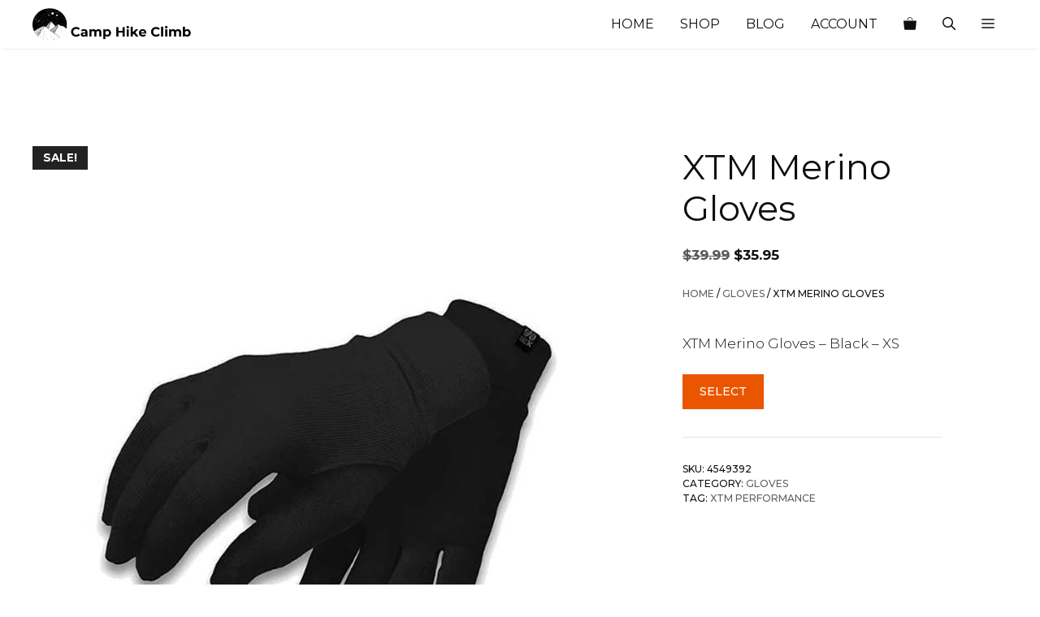

--- FILE ---
content_type: text/html; charset=UTF-8
request_url: https://www.camphikeclimb.com.au/product/xtm-merino-gloves/
body_size: 21603
content:
<!DOCTYPE html>
<html lang="en-AU" prefix="og: https://ogp.me/ns#">
<head>
	<meta charset="UTF-8">
	<meta name="viewport" content="width=device-width, initial-scale=1">
<!-- Search Engine Optimisation by Rank Math - https://rankmath.com/ -->
<title>XTM Merino Gloves - Camp Hike Climb</title>
<meta name="description" content="XTM Merino Gloves - Black - XS"/>
<meta name="robots" content="index, follow, max-snippet:-1, max-video-preview:-1, max-image-preview:large"/>
<link rel="canonical" href="https://www.camphikeclimb.com.au/product/xtm-merino-gloves/" />
<meta property="og:locale" content="en_US" />
<meta property="og:type" content="product" />
<meta property="og:title" content="XTM Merino Gloves - Camp Hike Climb" />
<meta property="og:description" content="XTM Merino Gloves - Black - XS" />
<meta property="og:url" content="https://www.camphikeclimb.com.au/product/xtm-merino-gloves/" />
<meta property="og:site_name" content="Camp Hike Climb" />
<meta property="og:image" content="https://www.camphikeclimb.com.au/wp-content/uploads/2024/06/248624107.jpg" />
<meta property="og:image:secure_url" content="https://www.camphikeclimb.com.au/wp-content/uploads/2024/06/248624107.jpg" />
<meta property="og:image:width" content="720" />
<meta property="og:image:height" content="828" />
<meta property="og:image:alt" content="XTM Merino Gloves" />
<meta property="og:image:type" content="image/jpeg" />
<meta property="product:price:amount" content="35.95" />
<meta property="product:price:currency" content="AUD" />
<meta property="product:availability" content="instock" />
<meta name="twitter:card" content="summary_large_image" />
<meta name="twitter:title" content="XTM Merino Gloves - Camp Hike Climb" />
<meta name="twitter:description" content="XTM Merino Gloves - Black - XS" />
<meta name="twitter:image" content="https://www.camphikeclimb.com.au/wp-content/uploads/2024/06/248624107.jpg" />
<meta name="twitter:label1" content="Price" />
<meta name="twitter:data1" content="&#036;35.95" />
<meta name="twitter:label2" content="Availability" />
<meta name="twitter:data2" content="In stock" />
<!-- /Rank Math WordPress SEO plugin -->

<link rel='dns-prefetch' href='//www.googletagmanager.com' />
<link href='https://fonts.gstatic.com' crossorigin rel='preconnect' />
<link href='https://fonts.googleapis.com' crossorigin rel='preconnect' />
<link rel="alternate" type="application/rss+xml" title="Camp Hike Climb &raquo; Feed" href="https://www.camphikeclimb.com.au/feed/" />
<link rel="alternate" type="application/rss+xml" title="Camp Hike Climb &raquo; Comments Feed" href="https://www.camphikeclimb.com.au/comments/feed/" />
<link rel="alternate" type="application/rss+xml" title="Camp Hike Climb &raquo; XTM Merino Gloves Comments Feed" href="https://www.camphikeclimb.com.au/product/xtm-merino-gloves/feed/" />
<link rel="alternate" title="oEmbed (JSON)" type="application/json+oembed" href="https://www.camphikeclimb.com.au/wp-json/oembed/1.0/embed?url=https%3A%2F%2Fwww.camphikeclimb.com.au%2Fproduct%2Fxtm-merino-gloves%2F" />
<link rel="alternate" title="oEmbed (XML)" type="text/xml+oembed" href="https://www.camphikeclimb.com.au/wp-json/oembed/1.0/embed?url=https%3A%2F%2Fwww.camphikeclimb.com.au%2Fproduct%2Fxtm-merino-gloves%2F&#038;format=xml" />
<style id='wp-img-auto-sizes-contain-inline-css'>
img:is([sizes=auto i],[sizes^="auto," i]){contain-intrinsic-size:3000px 1500px}
/*# sourceURL=wp-img-auto-sizes-contain-inline-css */
</style>
<style id='wp-emoji-styles-inline-css'>

	img.wp-smiley, img.emoji {
		display: inline !important;
		border: none !important;
		box-shadow: none !important;
		height: 1em !important;
		width: 1em !important;
		margin: 0 0.07em !important;
		vertical-align: -0.1em !important;
		background: none !important;
		padding: 0 !important;
	}
/*# sourceURL=wp-emoji-styles-inline-css */
</style>
<style id='wp-block-library-inline-css'>
:root{--wp-block-synced-color:#7a00df;--wp-block-synced-color--rgb:122,0,223;--wp-bound-block-color:var(--wp-block-synced-color);--wp-editor-canvas-background:#ddd;--wp-admin-theme-color:#007cba;--wp-admin-theme-color--rgb:0,124,186;--wp-admin-theme-color-darker-10:#006ba1;--wp-admin-theme-color-darker-10--rgb:0,107,160.5;--wp-admin-theme-color-darker-20:#005a87;--wp-admin-theme-color-darker-20--rgb:0,90,135;--wp-admin-border-width-focus:2px}@media (min-resolution:192dpi){:root{--wp-admin-border-width-focus:1.5px}}.wp-element-button{cursor:pointer}:root .has-very-light-gray-background-color{background-color:#eee}:root .has-very-dark-gray-background-color{background-color:#313131}:root .has-very-light-gray-color{color:#eee}:root .has-very-dark-gray-color{color:#313131}:root .has-vivid-green-cyan-to-vivid-cyan-blue-gradient-background{background:linear-gradient(135deg,#00d084,#0693e3)}:root .has-purple-crush-gradient-background{background:linear-gradient(135deg,#34e2e4,#4721fb 50%,#ab1dfe)}:root .has-hazy-dawn-gradient-background{background:linear-gradient(135deg,#faaca8,#dad0ec)}:root .has-subdued-olive-gradient-background{background:linear-gradient(135deg,#fafae1,#67a671)}:root .has-atomic-cream-gradient-background{background:linear-gradient(135deg,#fdd79a,#004a59)}:root .has-nightshade-gradient-background{background:linear-gradient(135deg,#330968,#31cdcf)}:root .has-midnight-gradient-background{background:linear-gradient(135deg,#020381,#2874fc)}:root{--wp--preset--font-size--normal:16px;--wp--preset--font-size--huge:42px}.has-regular-font-size{font-size:1em}.has-larger-font-size{font-size:2.625em}.has-normal-font-size{font-size:var(--wp--preset--font-size--normal)}.has-huge-font-size{font-size:var(--wp--preset--font-size--huge)}.has-text-align-center{text-align:center}.has-text-align-left{text-align:left}.has-text-align-right{text-align:right}.has-fit-text{white-space:nowrap!important}#end-resizable-editor-section{display:none}.aligncenter{clear:both}.items-justified-left{justify-content:flex-start}.items-justified-center{justify-content:center}.items-justified-right{justify-content:flex-end}.items-justified-space-between{justify-content:space-between}.screen-reader-text{border:0;clip-path:inset(50%);height:1px;margin:-1px;overflow:hidden;padding:0;position:absolute;width:1px;word-wrap:normal!important}.screen-reader-text:focus{background-color:#ddd;clip-path:none;color:#444;display:block;font-size:1em;height:auto;left:5px;line-height:normal;padding:15px 23px 14px;text-decoration:none;top:5px;width:auto;z-index:100000}html :where(.has-border-color){border-style:solid}html :where([style*=border-top-color]){border-top-style:solid}html :where([style*=border-right-color]){border-right-style:solid}html :where([style*=border-bottom-color]){border-bottom-style:solid}html :where([style*=border-left-color]){border-left-style:solid}html :where([style*=border-width]){border-style:solid}html :where([style*=border-top-width]){border-top-style:solid}html :where([style*=border-right-width]){border-right-style:solid}html :where([style*=border-bottom-width]){border-bottom-style:solid}html :where([style*=border-left-width]){border-left-style:solid}html :where(img[class*=wp-image-]){height:auto;max-width:100%}:where(figure){margin:0 0 1em}html :where(.is-position-sticky){--wp-admin--admin-bar--position-offset:var(--wp-admin--admin-bar--height,0px)}@media screen and (max-width:600px){html :where(.is-position-sticky){--wp-admin--admin-bar--position-offset:0px}}

/*# sourceURL=wp-block-library-inline-css */
</style><link rel='stylesheet' id='wc-blocks-style-css' href='https://www.camphikeclimb.com.au/wp-content/plugins/woocommerce/assets/client/blocks/wc-blocks.css?ver=wc-10.4.3' media='all' />
<style id='global-styles-inline-css'>
:root{--wp--preset--aspect-ratio--square: 1;--wp--preset--aspect-ratio--4-3: 4/3;--wp--preset--aspect-ratio--3-4: 3/4;--wp--preset--aspect-ratio--3-2: 3/2;--wp--preset--aspect-ratio--2-3: 2/3;--wp--preset--aspect-ratio--16-9: 16/9;--wp--preset--aspect-ratio--9-16: 9/16;--wp--preset--color--black: #000000;--wp--preset--color--cyan-bluish-gray: #abb8c3;--wp--preset--color--white: #ffffff;--wp--preset--color--pale-pink: #f78da7;--wp--preset--color--vivid-red: #cf2e2e;--wp--preset--color--luminous-vivid-orange: #ff6900;--wp--preset--color--luminous-vivid-amber: #fcb900;--wp--preset--color--light-green-cyan: #7bdcb5;--wp--preset--color--vivid-green-cyan: #00d084;--wp--preset--color--pale-cyan-blue: #8ed1fc;--wp--preset--color--vivid-cyan-blue: #0693e3;--wp--preset--color--vivid-purple: #9b51e0;--wp--preset--color--contrast: var(--contrast);--wp--preset--color--contrast-2: var(--contrast-2);--wp--preset--color--contrast-3: var(--contrast-3);--wp--preset--color--base: var(--base);--wp--preset--color--base-2: var(--base-2);--wp--preset--color--base-3: var(--base-3);--wp--preset--color--accent: var(--accent);--wp--preset--color--accent-alt: var(--accent-alt);--wp--preset--gradient--vivid-cyan-blue-to-vivid-purple: linear-gradient(135deg,rgb(6,147,227) 0%,rgb(155,81,224) 100%);--wp--preset--gradient--light-green-cyan-to-vivid-green-cyan: linear-gradient(135deg,rgb(122,220,180) 0%,rgb(0,208,130) 100%);--wp--preset--gradient--luminous-vivid-amber-to-luminous-vivid-orange: linear-gradient(135deg,rgb(252,185,0) 0%,rgb(255,105,0) 100%);--wp--preset--gradient--luminous-vivid-orange-to-vivid-red: linear-gradient(135deg,rgb(255,105,0) 0%,rgb(207,46,46) 100%);--wp--preset--gradient--very-light-gray-to-cyan-bluish-gray: linear-gradient(135deg,rgb(238,238,238) 0%,rgb(169,184,195) 100%);--wp--preset--gradient--cool-to-warm-spectrum: linear-gradient(135deg,rgb(74,234,220) 0%,rgb(151,120,209) 20%,rgb(207,42,186) 40%,rgb(238,44,130) 60%,rgb(251,105,98) 80%,rgb(254,248,76) 100%);--wp--preset--gradient--blush-light-purple: linear-gradient(135deg,rgb(255,206,236) 0%,rgb(152,150,240) 100%);--wp--preset--gradient--blush-bordeaux: linear-gradient(135deg,rgb(254,205,165) 0%,rgb(254,45,45) 50%,rgb(107,0,62) 100%);--wp--preset--gradient--luminous-dusk: linear-gradient(135deg,rgb(255,203,112) 0%,rgb(199,81,192) 50%,rgb(65,88,208) 100%);--wp--preset--gradient--pale-ocean: linear-gradient(135deg,rgb(255,245,203) 0%,rgb(182,227,212) 50%,rgb(51,167,181) 100%);--wp--preset--gradient--electric-grass: linear-gradient(135deg,rgb(202,248,128) 0%,rgb(113,206,126) 100%);--wp--preset--gradient--midnight: linear-gradient(135deg,rgb(2,3,129) 0%,rgb(40,116,252) 100%);--wp--preset--font-size--small: 13px;--wp--preset--font-size--medium: 20px;--wp--preset--font-size--large: 36px;--wp--preset--font-size--x-large: 42px;--wp--preset--spacing--20: 0.44rem;--wp--preset--spacing--30: 0.67rem;--wp--preset--spacing--40: 1rem;--wp--preset--spacing--50: 1.5rem;--wp--preset--spacing--60: 2.25rem;--wp--preset--spacing--70: 3.38rem;--wp--preset--spacing--80: 5.06rem;--wp--preset--shadow--natural: 6px 6px 9px rgba(0, 0, 0, 0.2);--wp--preset--shadow--deep: 12px 12px 50px rgba(0, 0, 0, 0.4);--wp--preset--shadow--sharp: 6px 6px 0px rgba(0, 0, 0, 0.2);--wp--preset--shadow--outlined: 6px 6px 0px -3px rgb(255, 255, 255), 6px 6px rgb(0, 0, 0);--wp--preset--shadow--crisp: 6px 6px 0px rgb(0, 0, 0);}:where(.is-layout-flex){gap: 0.5em;}:where(.is-layout-grid){gap: 0.5em;}body .is-layout-flex{display: flex;}.is-layout-flex{flex-wrap: wrap;align-items: center;}.is-layout-flex > :is(*, div){margin: 0;}body .is-layout-grid{display: grid;}.is-layout-grid > :is(*, div){margin: 0;}:where(.wp-block-columns.is-layout-flex){gap: 2em;}:where(.wp-block-columns.is-layout-grid){gap: 2em;}:where(.wp-block-post-template.is-layout-flex){gap: 1.25em;}:where(.wp-block-post-template.is-layout-grid){gap: 1.25em;}.has-black-color{color: var(--wp--preset--color--black) !important;}.has-cyan-bluish-gray-color{color: var(--wp--preset--color--cyan-bluish-gray) !important;}.has-white-color{color: var(--wp--preset--color--white) !important;}.has-pale-pink-color{color: var(--wp--preset--color--pale-pink) !important;}.has-vivid-red-color{color: var(--wp--preset--color--vivid-red) !important;}.has-luminous-vivid-orange-color{color: var(--wp--preset--color--luminous-vivid-orange) !important;}.has-luminous-vivid-amber-color{color: var(--wp--preset--color--luminous-vivid-amber) !important;}.has-light-green-cyan-color{color: var(--wp--preset--color--light-green-cyan) !important;}.has-vivid-green-cyan-color{color: var(--wp--preset--color--vivid-green-cyan) !important;}.has-pale-cyan-blue-color{color: var(--wp--preset--color--pale-cyan-blue) !important;}.has-vivid-cyan-blue-color{color: var(--wp--preset--color--vivid-cyan-blue) !important;}.has-vivid-purple-color{color: var(--wp--preset--color--vivid-purple) !important;}.has-black-background-color{background-color: var(--wp--preset--color--black) !important;}.has-cyan-bluish-gray-background-color{background-color: var(--wp--preset--color--cyan-bluish-gray) !important;}.has-white-background-color{background-color: var(--wp--preset--color--white) !important;}.has-pale-pink-background-color{background-color: var(--wp--preset--color--pale-pink) !important;}.has-vivid-red-background-color{background-color: var(--wp--preset--color--vivid-red) !important;}.has-luminous-vivid-orange-background-color{background-color: var(--wp--preset--color--luminous-vivid-orange) !important;}.has-luminous-vivid-amber-background-color{background-color: var(--wp--preset--color--luminous-vivid-amber) !important;}.has-light-green-cyan-background-color{background-color: var(--wp--preset--color--light-green-cyan) !important;}.has-vivid-green-cyan-background-color{background-color: var(--wp--preset--color--vivid-green-cyan) !important;}.has-pale-cyan-blue-background-color{background-color: var(--wp--preset--color--pale-cyan-blue) !important;}.has-vivid-cyan-blue-background-color{background-color: var(--wp--preset--color--vivid-cyan-blue) !important;}.has-vivid-purple-background-color{background-color: var(--wp--preset--color--vivid-purple) !important;}.has-black-border-color{border-color: var(--wp--preset--color--black) !important;}.has-cyan-bluish-gray-border-color{border-color: var(--wp--preset--color--cyan-bluish-gray) !important;}.has-white-border-color{border-color: var(--wp--preset--color--white) !important;}.has-pale-pink-border-color{border-color: var(--wp--preset--color--pale-pink) !important;}.has-vivid-red-border-color{border-color: var(--wp--preset--color--vivid-red) !important;}.has-luminous-vivid-orange-border-color{border-color: var(--wp--preset--color--luminous-vivid-orange) !important;}.has-luminous-vivid-amber-border-color{border-color: var(--wp--preset--color--luminous-vivid-amber) !important;}.has-light-green-cyan-border-color{border-color: var(--wp--preset--color--light-green-cyan) !important;}.has-vivid-green-cyan-border-color{border-color: var(--wp--preset--color--vivid-green-cyan) !important;}.has-pale-cyan-blue-border-color{border-color: var(--wp--preset--color--pale-cyan-blue) !important;}.has-vivid-cyan-blue-border-color{border-color: var(--wp--preset--color--vivid-cyan-blue) !important;}.has-vivid-purple-border-color{border-color: var(--wp--preset--color--vivid-purple) !important;}.has-vivid-cyan-blue-to-vivid-purple-gradient-background{background: var(--wp--preset--gradient--vivid-cyan-blue-to-vivid-purple) !important;}.has-light-green-cyan-to-vivid-green-cyan-gradient-background{background: var(--wp--preset--gradient--light-green-cyan-to-vivid-green-cyan) !important;}.has-luminous-vivid-amber-to-luminous-vivid-orange-gradient-background{background: var(--wp--preset--gradient--luminous-vivid-amber-to-luminous-vivid-orange) !important;}.has-luminous-vivid-orange-to-vivid-red-gradient-background{background: var(--wp--preset--gradient--luminous-vivid-orange-to-vivid-red) !important;}.has-very-light-gray-to-cyan-bluish-gray-gradient-background{background: var(--wp--preset--gradient--very-light-gray-to-cyan-bluish-gray) !important;}.has-cool-to-warm-spectrum-gradient-background{background: var(--wp--preset--gradient--cool-to-warm-spectrum) !important;}.has-blush-light-purple-gradient-background{background: var(--wp--preset--gradient--blush-light-purple) !important;}.has-blush-bordeaux-gradient-background{background: var(--wp--preset--gradient--blush-bordeaux) !important;}.has-luminous-dusk-gradient-background{background: var(--wp--preset--gradient--luminous-dusk) !important;}.has-pale-ocean-gradient-background{background: var(--wp--preset--gradient--pale-ocean) !important;}.has-electric-grass-gradient-background{background: var(--wp--preset--gradient--electric-grass) !important;}.has-midnight-gradient-background{background: var(--wp--preset--gradient--midnight) !important;}.has-small-font-size{font-size: var(--wp--preset--font-size--small) !important;}.has-medium-font-size{font-size: var(--wp--preset--font-size--medium) !important;}.has-large-font-size{font-size: var(--wp--preset--font-size--large) !important;}.has-x-large-font-size{font-size: var(--wp--preset--font-size--x-large) !important;}
/*# sourceURL=global-styles-inline-css */
</style>

<style id='classic-theme-styles-inline-css'>
/*! This file is auto-generated */
.wp-block-button__link{color:#fff;background-color:#32373c;border-radius:9999px;box-shadow:none;text-decoration:none;padding:calc(.667em + 2px) calc(1.333em + 2px);font-size:1.125em}.wp-block-file__button{background:#32373c;color:#fff;text-decoration:none}
/*# sourceURL=/wp-includes/css/classic-themes.min.css */
</style>
<link rel='stylesheet' id='contact-form-7-css' href='https://www.camphikeclimb.com.au/wp-content/plugins/contact-form-7/includes/css/styles.css?ver=6.1.4' media='all' />
<link rel='stylesheet' id='photoswipe-css' href='https://www.camphikeclimb.com.au/wp-content/plugins/woocommerce/assets/css/photoswipe/photoswipe.min.css?ver=10.4.3' media='all' />
<link rel='stylesheet' id='photoswipe-default-skin-css' href='https://www.camphikeclimb.com.au/wp-content/plugins/woocommerce/assets/css/photoswipe/default-skin/default-skin.min.css?ver=10.4.3' media='all' />
<link rel='stylesheet' id='woocommerce-layout-css' href='https://www.camphikeclimb.com.au/wp-content/plugins/woocommerce/assets/css/woocommerce-layout.css?ver=10.4.3' media='all' />
<link rel='stylesheet' id='woocommerce-smallscreen-css' href='https://www.camphikeclimb.com.au/wp-content/plugins/woocommerce/assets/css/woocommerce-smallscreen.css?ver=10.4.3' media='only screen and (max-width: 768px)' />
<link rel='stylesheet' id='woocommerce-general-css' href='https://www.camphikeclimb.com.au/wp-content/plugins/woocommerce/assets/css/woocommerce.css?ver=10.4.3' media='all' />
<style id='woocommerce-inline-inline-css'>
.woocommerce form .form-row .required { visibility: visible; }
/*# sourceURL=woocommerce-inline-inline-css */
</style>
<link rel='stylesheet' id='generate-comments-css' href='https://www.camphikeclimb.com.au/wp-content/themes/generatepress/assets/css/components/comments.min.css?ver=3.6.1' media='all' />
<link rel='stylesheet' id='generate-style-css' href='https://www.camphikeclimb.com.au/wp-content/themes/generatepress/assets/css/main.min.css?ver=3.6.1' media='all' />
<style id='generate-style-inline-css'>
body{background-color:var(--base-3);color:var(--contrast);}a{color:var(--contrast-2);}a:hover, a:focus, a:active{color:var(--accent);}.grid-container{max-width:1320px;}.wp-block-group__inner-container{max-width:1320px;margin-left:auto;margin-right:auto;}.navigation-search{position:absolute;left:-99999px;pointer-events:none;visibility:hidden;z-index:20;width:100%;top:0;transition:opacity 100ms ease-in-out;opacity:0;}.navigation-search.nav-search-active{left:0;right:0;pointer-events:auto;visibility:visible;opacity:1;}.navigation-search input[type="search"]{outline:0;border:0;vertical-align:bottom;line-height:1;opacity:0.9;width:100%;z-index:20;border-radius:0;-webkit-appearance:none;height:60px;}.navigation-search input::-ms-clear{display:none;width:0;height:0;}.navigation-search input::-ms-reveal{display:none;width:0;height:0;}.navigation-search input::-webkit-search-decoration, .navigation-search input::-webkit-search-cancel-button, .navigation-search input::-webkit-search-results-button, .navigation-search input::-webkit-search-results-decoration{display:none;}.gen-sidebar-nav .navigation-search{top:auto;bottom:0;}:root{--contrast:#0f0f0f;--contrast-2:#606060;--contrast-3:#7a8896;--base:#f0f0f0;--base-2:#f7f8f9;--base-3:#ffffff;--accent:#ea5600;--accent-alt:#ea691e;}:root .has-contrast-color{color:var(--contrast);}:root .has-contrast-background-color{background-color:var(--contrast);}:root .has-contrast-2-color{color:var(--contrast-2);}:root .has-contrast-2-background-color{background-color:var(--contrast-2);}:root .has-contrast-3-color{color:var(--contrast-3);}:root .has-contrast-3-background-color{background-color:var(--contrast-3);}:root .has-base-color{color:var(--base);}:root .has-base-background-color{background-color:var(--base);}:root .has-base-2-color{color:var(--base-2);}:root .has-base-2-background-color{background-color:var(--base-2);}:root .has-base-3-color{color:var(--base-3);}:root .has-base-3-background-color{background-color:var(--base-3);}:root .has-accent-color{color:var(--accent);}:root .has-accent-background-color{background-color:var(--accent);}:root .has-accent-alt-color{color:var(--accent-alt);}:root .has-accent-alt-background-color{background-color:var(--accent-alt);}body, button, input, select, textarea{font-family:Montserrat, sans-serif;font-weight:300;}body{line-height:1.5;}.main-title{font-weight:400;font-size:25px;}.site-description{font-size:10px;}.main-navigation a, .main-navigation .menu-toggle, .main-navigation .menu-bar-items{font-weight:400;text-transform:uppercase;font-size:16px;}.widget-title{font-weight:500;text-transform:uppercase;font-size:14px;}button:not(.menu-toggle),html input[type="button"],input[type="reset"],input[type="submit"],.button,.wp-block-button .wp-block-button__link{font-weight:500;text-transform:uppercase;font-size:14px;}h1{font-weight:400;font-size:43px;}h2{font-weight:400;font-size:28px;}h3{font-weight:400;font-size:24px;}h4{font-weight:300;font-size:22px;}.top-bar{background-color:#636363;color:#ffffff;}.top-bar a{color:#ffffff;}.top-bar a:hover{color:#303030;}.site-header{background-color:#ffffff;color:var(--contrast);}.site-header a{color:var(--contrast-2);}.main-title a,.main-title a:hover{color:var(--contrast);}.site-description{color:var(--contrast-2);}.main-navigation,.main-navigation ul ul{background-color:var(--base-3);}.main-navigation .main-nav ul li a, .main-navigation .menu-toggle, .main-navigation .menu-bar-items{color:var(--contrast);}.main-navigation .main-nav ul li:not([class*="current-menu-"]):hover > a, .main-navigation .main-nav ul li:not([class*="current-menu-"]):focus > a, .main-navigation .main-nav ul li.sfHover:not([class*="current-menu-"]) > a, .main-navigation .menu-bar-item:hover > a, .main-navigation .menu-bar-item.sfHover > a{color:var(--accent);background-color:rgba(255,255,255,0);}button.menu-toggle:hover,button.menu-toggle:focus{color:var(--contrast);}.main-navigation .main-nav ul li[class*="current-menu-"] > a{color:var(--accent);background-color:rgba(63,63,63,0);}.navigation-search input[type="search"],.navigation-search input[type="search"]:active, .navigation-search input[type="search"]:focus, .main-navigation .main-nav ul li.search-item.active > a, .main-navigation .menu-bar-items .search-item.active > a{color:var(--accent);background-color:var(--base-3);opacity:1;}.main-navigation ul ul{background-color:var(--contrast-2);}.main-navigation .main-nav ul ul li a{color:var(--contrast-2);}.main-navigation .main-nav ul ul li:not([class*="current-menu-"]):hover > a,.main-navigation .main-nav ul ul li:not([class*="current-menu-"]):focus > a, .main-navigation .main-nav ul ul li.sfHover:not([class*="current-menu-"]) > a{color:var(--contrast-3);background-color:var(--contrast-2);}.main-navigation .main-nav ul ul li[class*="current-menu-"] > a{color:var(--contrast-3);background-color:var(--contrast-2);}.separate-containers .inside-article, .separate-containers .comments-area, .separate-containers .page-header, .one-container .container, .separate-containers .paging-navigation, .inside-page-header{background-color:var(--base-3);}.entry-header h1,.page-header h1{color:var(--contrast);}.entry-title a{color:var(--contrast);}.entry-meta{color:var(--contrast-2);}.entry-meta a{color:var(--contrast-2);}.entry-meta a:hover{color:#1e73be;}.sidebar .widget{background-color:#ffffff;}.sidebar .widget .widget-title{color:#000000;}.footer-widgets{background-color:#ffffff;}.footer-widgets .widget-title{color:#000000;}.site-info{color:#ffffff;background-color:#222222;}.site-info a{color:#ffffff;}.site-info a:hover{color:#606060;}.footer-bar .widget_nav_menu .current-menu-item a{color:#606060;}input[type="text"],input[type="email"],input[type="url"],input[type="password"],input[type="search"],input[type="tel"],input[type="number"],textarea,select{color:#666666;background-color:#fafafa;border-color:#cccccc;}input[type="text"]:focus,input[type="email"]:focus,input[type="url"]:focus,input[type="password"]:focus,input[type="search"]:focus,input[type="tel"]:focus,input[type="number"]:focus,textarea:focus,select:focus{color:#666666;background-color:#ffffff;border-color:#bfbfbf;}button,html input[type="button"],input[type="reset"],input[type="submit"],a.button,a.wp-block-button__link:not(.has-background){color:var(--base-3);background-color:var(--accent);}button:hover,html input[type="button"]:hover,input[type="reset"]:hover,input[type="submit"]:hover,a.button:hover,button:focus,html input[type="button"]:focus,input[type="reset"]:focus,input[type="submit"]:focus,a.button:focus,a.wp-block-button__link:not(.has-background):active,a.wp-block-button__link:not(.has-background):focus,a.wp-block-button__link:not(.has-background):hover{color:var(--base-3);background-color:var(--accent-alt);}a.generate-back-to-top{background-color:rgba( 0,0,0,0.4 );color:#ffffff;}a.generate-back-to-top:hover,a.generate-back-to-top:focus{background-color:rgba( 0,0,0,0.6 );color:#ffffff;}:root{--gp-search-modal-bg-color:var(--base-3);--gp-search-modal-text-color:var(--contrast);--gp-search-modal-overlay-bg-color:rgba(0,0,0,0.2);}@media (max-width: 768px){.main-navigation .menu-bar-item:hover > a, .main-navigation .menu-bar-item.sfHover > a{background:none;color:var(--contrast);}}.inside-top-bar{padding:10px;}.inside-header{padding:5px 40px 5px 40px;}.nav-below-header .main-navigation .inside-navigation.grid-container, .nav-above-header .main-navigation .inside-navigation.grid-container{padding:0px 24px 0px 24px;}.separate-containers .inside-article, .separate-containers .comments-area, .separate-containers .page-header, .separate-containers .paging-navigation, .one-container .site-content, .inside-page-header{padding:80px 40px 40px 40px;}.site-main .wp-block-group__inner-container{padding:80px 40px 40px 40px;}.separate-containers .paging-navigation{padding-top:20px;padding-bottom:20px;}.entry-content .alignwide, body:not(.no-sidebar) .entry-content .alignfull{margin-left:-40px;width:calc(100% + 80px);max-width:calc(100% + 80px);}.sidebar .widget, .page-header, .widget-area .main-navigation, .site-main > *{margin-bottom:40px;}.separate-containers .site-main{margin:40px;}.both-right .inside-left-sidebar,.both-left .inside-left-sidebar{margin-right:20px;}.both-right .inside-right-sidebar,.both-left .inside-right-sidebar{margin-left:20px;}.separate-containers .featured-image{margin-top:40px;}.separate-containers .inside-right-sidebar, .separate-containers .inside-left-sidebar{margin-top:40px;margin-bottom:40px;}.main-navigation .main-nav ul li a,.menu-toggle,.main-navigation .menu-bar-item > a{padding-left:16px;padding-right:16px;}.main-navigation .main-nav ul ul li a{padding:10px 16px 10px 16px;}.rtl .menu-item-has-children .dropdown-menu-toggle{padding-left:16px;}.menu-item-has-children .dropdown-menu-toggle{padding-right:16px;}.rtl .main-navigation .main-nav ul li.menu-item-has-children > a{padding-right:16px;}.widget-area .widget{padding:80px 40px 40px 120px;}.inside-site-info{padding:20px;}@media (max-width:768px){.separate-containers .inside-article, .separate-containers .comments-area, .separate-containers .page-header, .separate-containers .paging-navigation, .one-container .site-content, .inside-page-header{padding:30px 20px 30px 20px;}.site-main .wp-block-group__inner-container{padding:30px 20px 30px 20px;}.widget-area .widget{padding-top:0px;padding-right:0px;padding-bottom:0px;padding-left:0px;}.inside-site-info{padding-right:10px;padding-left:10px;}.entry-content .alignwide, body:not(.no-sidebar) .entry-content .alignfull{margin-left:-20px;width:calc(100% + 40px);max-width:calc(100% + 40px);}.one-container .site-main .paging-navigation{margin-bottom:40px;}}/* End cached CSS */.is-right-sidebar{width:35%;}.is-left-sidebar{width:25%;}.site-content .content-area{width:100%;}@media (max-width: 768px){.main-navigation .menu-toggle,.sidebar-nav-mobile:not(#sticky-placeholder){display:block;}.main-navigation ul,.gen-sidebar-nav,.main-navigation:not(.slideout-navigation):not(.toggled) .main-nav > ul,.has-inline-mobile-toggle #site-navigation .inside-navigation > *:not(.navigation-search):not(.main-nav){display:none;}.nav-align-right .inside-navigation,.nav-align-center .inside-navigation{justify-content:space-between;}}
.dynamic-author-image-rounded{border-radius:100%;}.dynamic-featured-image, .dynamic-author-image{vertical-align:middle;}.one-container.blog .dynamic-content-template:not(:last-child), .one-container.archive .dynamic-content-template:not(:last-child){padding-bottom:0px;}.dynamic-entry-excerpt > p:last-child{margin-bottom:0px;}
.main-navigation .main-nav ul li a,.menu-toggle,.main-navigation .menu-bar-item > a{transition: line-height 300ms ease}.main-navigation.toggled .main-nav > ul{background-color: var(--base-3)}.sticky-enabled .gen-sidebar-nav.is_stuck .main-navigation {margin-bottom: 0px;}.sticky-enabled .gen-sidebar-nav.is_stuck {z-index: 500;}.sticky-enabled .main-navigation.is_stuck {box-shadow: 0 2px 2px -2px rgba(0, 0, 0, .2);}.navigation-stick:not(.gen-sidebar-nav) {left: 0;right: 0;width: 100% !important;}.both-sticky-menu .main-navigation:not(#mobile-header).toggled .main-nav > ul,.mobile-sticky-menu .main-navigation:not(#mobile-header).toggled .main-nav > ul,.mobile-header-sticky #mobile-header.toggled .main-nav > ul {position: absolute;left: 0;right: 0;z-index: 999;}.nav-float-right .navigation-stick {width: 100% !important;left: 0;}.nav-float-right .navigation-stick .navigation-branding {margin-right: auto;}.main-navigation.has-sticky-branding:not(.grid-container) .inside-navigation:not(.grid-container) .navigation-branding{margin-left: 10px;}
@media (max-width: 768px){.main-navigation .menu-toggle,.main-navigation .mobile-bar-items a,.main-navigation .menu-bar-item > a{padding-left:12px;padding-right:12px;}.main-navigation .main-nav ul li a,.main-navigation .menu-toggle,.main-navigation .mobile-bar-items a,.main-navigation .menu-bar-item > a{line-height:56px;}.main-navigation .site-logo.navigation-logo img, .mobile-header-navigation .site-logo.mobile-header-logo img, .navigation-search input[type="search"]{height:56px;}}.post-image:not(:first-child), .page-content:not(:first-child), .entry-content:not(:first-child), .entry-summary:not(:first-child), footer.entry-meta{margin-top:1.2em;}.post-image-above-header .inside-article div.featured-image, .post-image-above-header .inside-article div.post-image{margin-bottom:1.2em;}@media (max-width: 1024px),(min-width:1025px){.main-navigation.sticky-navigation-transition .main-nav > ul > li > a,.sticky-navigation-transition .menu-toggle,.main-navigation.sticky-navigation-transition .menu-bar-item > a, .sticky-navigation-transition .navigation-branding .main-title{line-height:56px;}.main-navigation.sticky-navigation-transition .site-logo img, .main-navigation.sticky-navigation-transition .navigation-search input[type="search"], .main-navigation.sticky-navigation-transition .navigation-branding img{height:56px;}}.main-navigation.slideout-navigation .main-nav > ul > li > a{line-height:40px;}
/*# sourceURL=generate-style-inline-css */
</style>
<link rel='stylesheet' id='generate-google-fonts-css' href='https://fonts.googleapis.com/css?family=Montserrat%3A100%2C100italic%2C200%2C200italic%2C300%2C300italic%2Cregular%2Citalic%2C500%2C500italic%2C600%2C600italic%2C700%2C700italic%2C800%2C800italic%2C900%2C900italic&#038;display=auto&#038;ver=3.6.1' media='all' />
<link rel='stylesheet' id='generate-blog-images-css' href='https://www.camphikeclimb.com.au/wp-content/plugins/gp-premium/blog/functions/css/featured-images.min.css?ver=2.5.5' media='all' />
<link rel='stylesheet' id='generate-offside-css' href='https://www.camphikeclimb.com.au/wp-content/plugins/gp-premium/menu-plus/functions/css/offside.min.css?ver=2.5.5' media='all' />
<style id='generate-offside-inline-css'>
:root{--gp-slideout-width:265px;}.slideout-navigation.main-navigation{background-color:var(--base-3);}.slideout-navigation.main-navigation .main-nav ul li a{color:var(--contrast);}.slideout-navigation.main-navigation .main-nav ul li:not([class*="current-menu-"]):hover > a, .slideout-navigation.main-navigation .main-nav ul li:not([class*="current-menu-"]):focus > a, .slideout-navigation.main-navigation .main-nav ul li.sfHover:not([class*="current-menu-"]) > a{color:var(--accent);}.slideout-navigation.main-navigation .main-nav ul li[class*="current-menu-"] > a{color:var(--accent);}.slideout-navigation, .slideout-navigation a{color:var(--contrast);}.slideout-navigation button.slideout-exit{color:var(--contrast);padding-left:16px;padding-right:16px;}.slide-opened nav.toggled .menu-toggle:before{display:none;}@media (max-width: 768px){.menu-bar-item.slideout-toggle{display:none;}}
.slideout-navigation.main-navigation .main-nav ul li a{font-weight:300;text-transform:uppercase;font-size:16px;}
/*# sourceURL=generate-offside-inline-css */
</style>
<link rel='stylesheet' id='generate-navigation-branding-css' href='https://www.camphikeclimb.com.au/wp-content/plugins/gp-premium/menu-plus/functions/css/navigation-branding-flex.min.css?ver=2.5.5' media='all' />
<style id='generate-navigation-branding-inline-css'>
@media (max-width: 768px){.site-header, #site-navigation, #sticky-navigation{display:none !important;opacity:0.0;}#mobile-header{display:block !important;width:100% !important;}#mobile-header .main-nav > ul{display:none;}#mobile-header.toggled .main-nav > ul, #mobile-header .menu-toggle, #mobile-header .mobile-bar-items{display:block;}#mobile-header .main-nav{-ms-flex:0 0 100%;flex:0 0 100%;-webkit-box-ordinal-group:5;-ms-flex-order:4;order:4;}}.main-navigation.has-branding .inside-navigation.grid-container, .main-navigation.has-branding.grid-container .inside-navigation:not(.grid-container){padding:0px 40px 0px 40px;}.main-navigation.has-branding:not(.grid-container) .inside-navigation:not(.grid-container) .navigation-branding{margin-left:10px;}.navigation-branding img, .site-logo.mobile-header-logo img{height:60px;width:auto;}.navigation-branding .main-title{line-height:60px;}@media (max-width: 768px){.main-navigation.has-branding.nav-align-center .menu-bar-items, .main-navigation.has-sticky-branding.navigation-stick.nav-align-center .menu-bar-items{margin-left:auto;}.navigation-branding{margin-right:auto;margin-left:10px;}.navigation-branding .main-title, .mobile-header-navigation .site-logo{margin-left:10px;}.main-navigation.has-branding .inside-navigation.grid-container{padding:0px;}.navigation-branding img, .site-logo.mobile-header-logo{height:56px;}.navigation-branding .main-title{line-height:56px;}}
/*# sourceURL=generate-navigation-branding-inline-css */
</style>
<link rel='stylesheet' id='generate-woocommerce-css' href='https://www.camphikeclimb.com.au/wp-content/plugins/gp-premium/woocommerce/functions/css/woocommerce.min.css?ver=2.5.5' media='all' />
<style id='generate-woocommerce-inline-css'>
.woocommerce #respond input#submit, .woocommerce a.button, .woocommerce button.button, .woocommerce input.button, .wc-block-components-button{color:var(--base-3);background-color:var(--accent);text-decoration:none;font-size:14px;font-weight:500;text-transform:uppercase;}.woocommerce #respond input#submit:hover, .woocommerce a.button:hover, .woocommerce button.button:hover, .woocommerce input.button:hover, .wc-block-components-button:hover{color:var(--base-3);background-color:var(--accent-alt);}.woocommerce #respond input#submit.alt, .woocommerce a.button.alt, .woocommerce button.button.alt, .woocommerce input.button.alt, .woocommerce #respond input#submit.alt.disabled, .woocommerce #respond input#submit.alt.disabled:hover, .woocommerce #respond input#submit.alt:disabled, .woocommerce #respond input#submit.alt:disabled:hover, .woocommerce #respond input#submit.alt:disabled[disabled], .woocommerce #respond input#submit.alt:disabled[disabled]:hover, .woocommerce a.button.alt.disabled, .woocommerce a.button.alt.disabled:hover, .woocommerce a.button.alt:disabled, .woocommerce a.button.alt:disabled:hover, .woocommerce a.button.alt:disabled[disabled], .woocommerce a.button.alt:disabled[disabled]:hover, .woocommerce button.button.alt.disabled, .woocommerce button.button.alt.disabled:hover, .woocommerce button.button.alt:disabled, .woocommerce button.button.alt:disabled:hover, .woocommerce button.button.alt:disabled[disabled], .woocommerce button.button.alt:disabled[disabled]:hover, .woocommerce input.button.alt.disabled, .woocommerce input.button.alt.disabled:hover, .woocommerce input.button.alt:disabled, .woocommerce input.button.alt:disabled:hover, .woocommerce input.button.alt:disabled[disabled], .woocommerce input.button.alt:disabled[disabled]:hover{color:var(--base-3);background-color:var(--accent);}.woocommerce #respond input#submit.alt:hover, .woocommerce a.button.alt:hover, .woocommerce button.button.alt:hover, .woocommerce input.button.alt:hover{color:var(--base-3);background-color:var(--accent-alt);}button.wc-block-components-panel__button{font-size:inherit;}.woocommerce .star-rating span:before, .woocommerce p.stars:hover a::before{color:#ffa200;}.woocommerce span.onsale{background-color:#222222;color:#ffffff;}.woocommerce ul.products li.product .price, .woocommerce div.product p.price{color:#0f0f0f;}.woocommerce div.product .woocommerce-tabs ul.tabs li a{color:#222222;}.woocommerce div.product .woocommerce-tabs ul.tabs li a:hover, .woocommerce div.product .woocommerce-tabs ul.tabs li.active a{color:#ea5600;}.woocommerce-message{background-color:#0b9444;color:#ffffff;}div.woocommerce-message a.button, div.woocommerce-message a.button:focus, div.woocommerce-message a.button:hover, div.woocommerce-message a, div.woocommerce-message a:focus, div.woocommerce-message a:hover{color:#ffffff;}.woocommerce-info{background-color:#1e73be;color:#ffffff;}div.woocommerce-info a.button, div.woocommerce-info a.button:focus, div.woocommerce-info a.button:hover, div.woocommerce-info a, div.woocommerce-info a:focus, div.woocommerce-info a:hover{color:#ffffff;}.woocommerce-error{background-color:#e8626d;color:#ffffff;}div.woocommerce-error a.button, div.woocommerce-error a.button:focus, div.woocommerce-error a.button:hover, div.woocommerce-error a, div.woocommerce-error a:focus, div.woocommerce-error a:hover{color:#ffffff;}.woocommerce-product-details__short-description{color:var(--contrast);}#wc-mini-cart{background-color:#ffffff;color:#000000;}#wc-mini-cart a:not(.button), #wc-mini-cart a.remove{color:#000000;}#wc-mini-cart .button{background-color:#ea5600;color:var(--base-3);}#wc-mini-cart .button:hover, #wc-mini-cart .button:focus, #wc-mini-cart .button:active{color:#0a0a0a;}.woocommerce #content div.product div.images, .woocommerce div.product div.images, .woocommerce-page #content div.product div.images, .woocommerce-page div.product div.images{width:50%;}.add-to-cart-panel{background-color:#ffffff;color:#000000;}.add-to-cart-panel a:not(.button){color:#000000;}.woocommerce .widget_price_filter .price_slider_wrapper .ui-widget-content{background-color:#dddddd;}.woocommerce .widget_price_filter .ui-slider .ui-slider-range, .woocommerce .widget_price_filter .ui-slider .ui-slider-handle{background-color:#ea5600;}.cart-contents > span.number-of-items{background-color:rgba(0,0,0,0.05);}.cart-contents .amount{display:none;}.cart-contents > span.number-of-items{display:inline-block;}.woocommerce-MyAccount-navigation li.is-active a:after, a.button.wc-forward:after{display:none;}#payment .payment_methods>.wc_payment_method>label:before{font-family:WooCommerce;content:"\e039";}#payment .payment_methods li.wc_payment_method>input[type=radio]:first-child:checked+label:before{content:"\e03c";}.woocommerce-ordering:after{font-family:WooCommerce;content:"\e00f";}.wc-columns-container .products, .woocommerce .related ul.products, .woocommerce .up-sells ul.products{grid-gap:50px;}@media (max-width: 1024px){.woocommerce .wc-columns-container.wc-tablet-columns-2 .products{-ms-grid-columns:(1fr)[2];grid-template-columns:repeat(2, 1fr);}.wc-related-upsell-tablet-columns-2 .related ul.products, .wc-related-upsell-tablet-columns-2 .up-sells ul.products{-ms-grid-columns:(1fr)[2];grid-template-columns:repeat(2, 1fr);}}@media (max-width:768px){.add-to-cart-panel .continue-shopping{background-color:#ffffff;}.woocommerce #content div.product div.images,.woocommerce div.product div.images,.woocommerce-page #content div.product div.images,.woocommerce-page div.product div.images{width:100%;}}@media (max-width: 768px){nav.toggled .main-nav li.wc-menu-item{display:none !important;}.mobile-bar-items.wc-mobile-cart-items{z-index:1;}}
.woocommerce ul.products li.product .woocommerce-LoopProduct-link h2, .woocommerce ul.products li.product .woocommerce-loop-category__title{font-weight:400;font-size:14px;}
/*# sourceURL=generate-woocommerce-inline-css */
</style>
<link rel='stylesheet' id='generate-woocommerce-mobile-css' href='https://www.camphikeclimb.com.au/wp-content/plugins/gp-premium/woocommerce/functions/css/woocommerce-mobile.min.css?ver=2.5.5' media='(max-width:768px)' />
<script src="https://www.camphikeclimb.com.au/wp-includes/js/jquery/jquery.min.js?ver=3.7.1" id="jquery-core-js"></script>
<script src="https://www.camphikeclimb.com.au/wp-includes/js/jquery/jquery-migrate.min.js?ver=3.4.1" id="jquery-migrate-js"></script>
<script src="https://www.camphikeclimb.com.au/wp-content/plugins/woocommerce/assets/js/jquery-blockui/jquery.blockUI.min.js?ver=2.7.0-wc.10.4.3" id="wc-jquery-blockui-js" defer data-wp-strategy="defer"></script>
<script id="wc-add-to-cart-js-extra">
var wc_add_to_cart_params = {"ajax_url":"/wp-admin/admin-ajax.php","wc_ajax_url":"/?wc-ajax=%%endpoint%%","i18n_view_cart":"View cart","cart_url":"https://www.camphikeclimb.com.au/cart/","is_cart":"","cart_redirect_after_add":"no"};
//# sourceURL=wc-add-to-cart-js-extra
</script>
<script src="https://www.camphikeclimb.com.au/wp-content/plugins/woocommerce/assets/js/frontend/add-to-cart.min.js?ver=10.4.3" id="wc-add-to-cart-js" defer data-wp-strategy="defer"></script>
<script src="https://www.camphikeclimb.com.au/wp-content/plugins/woocommerce/assets/js/zoom/jquery.zoom.min.js?ver=1.7.21-wc.10.4.3" id="wc-zoom-js" defer data-wp-strategy="defer"></script>
<script src="https://www.camphikeclimb.com.au/wp-content/plugins/woocommerce/assets/js/flexslider/jquery.flexslider.min.js?ver=2.7.2-wc.10.4.3" id="wc-flexslider-js" defer data-wp-strategy="defer"></script>
<script src="https://www.camphikeclimb.com.au/wp-content/plugins/woocommerce/assets/js/photoswipe/photoswipe.min.js?ver=4.1.1-wc.10.4.3" id="wc-photoswipe-js" defer data-wp-strategy="defer"></script>
<script src="https://www.camphikeclimb.com.au/wp-content/plugins/woocommerce/assets/js/photoswipe/photoswipe-ui-default.min.js?ver=4.1.1-wc.10.4.3" id="wc-photoswipe-ui-default-js" defer data-wp-strategy="defer"></script>
<script id="wc-single-product-js-extra">
var wc_single_product_params = {"i18n_required_rating_text":"Please select a rating","i18n_rating_options":["1 of 5 stars","2 of 5 stars","3 of 5 stars","4 of 5 stars","5 of 5 stars"],"i18n_product_gallery_trigger_text":"View full-screen image gallery","review_rating_required":"yes","flexslider":{"rtl":false,"animation":"slide","smoothHeight":true,"directionNav":false,"controlNav":"thumbnails","slideshow":false,"animationSpeed":500,"animationLoop":false,"allowOneSlide":false},"zoom_enabled":"1","zoom_options":[],"photoswipe_enabled":"1","photoswipe_options":{"shareEl":false,"closeOnScroll":false,"history":false,"hideAnimationDuration":0,"showAnimationDuration":0},"flexslider_enabled":"1"};
//# sourceURL=wc-single-product-js-extra
</script>
<script src="https://www.camphikeclimb.com.au/wp-content/plugins/woocommerce/assets/js/frontend/single-product.min.js?ver=10.4.3" id="wc-single-product-js" defer data-wp-strategy="defer"></script>
<script src="https://www.camphikeclimb.com.au/wp-content/plugins/woocommerce/assets/js/js-cookie/js.cookie.min.js?ver=2.1.4-wc.10.4.3" id="wc-js-cookie-js" defer data-wp-strategy="defer"></script>
<script id="woocommerce-js-extra">
var woocommerce_params = {"ajax_url":"/wp-admin/admin-ajax.php","wc_ajax_url":"/?wc-ajax=%%endpoint%%","i18n_password_show":"Show password","i18n_password_hide":"Hide password"};
//# sourceURL=woocommerce-js-extra
</script>
<script src="https://www.camphikeclimb.com.au/wp-content/plugins/woocommerce/assets/js/frontend/woocommerce.min.js?ver=10.4.3" id="woocommerce-js" defer data-wp-strategy="defer"></script>
<link rel="https://api.w.org/" href="https://www.camphikeclimb.com.au/wp-json/" /><link rel="alternate" title="JSON" type="application/json" href="https://www.camphikeclimb.com.au/wp-json/wp/v2/product/2561" /><link rel="EditURI" type="application/rsd+xml" title="RSD" href="https://www.camphikeclimb.com.au/xmlrpc.php?rsd" />
<meta name="generator" content="WordPress 6.9" />
<link rel='shortlink' href='https://www.camphikeclimb.com.au/?p=2561' />
<meta name="generator" content="Site Kit by Google 1.170.0" />	<noscript><style>.woocommerce-product-gallery{ opacity: 1 !important; }</style></noscript>
	
<!-- Schema & Structured Data For WP v1.54.1 - -->
<script type="application/ld+json" class="saswp-schema-markup-output">
[{"@context":"https:\/\/schema.org\/","@type":"Product","@id":"https:\/\/www.camphikeclimb.com.au\/product\/xtm-merino-gloves\/#Product","url":"https:\/\/www.camphikeclimb.com.au\/product\/xtm-merino-gloves\/","name":"XTM Merino Gloves","sku":"4549392","description":"XTM Merino Gloves - Black - XS Unisex Fit Being constructed from 100% Australian merino 230gram they are temperature regulating, stay warm even when wet, odour resistant, non itch and UPF 50+. They are lightweight and designed to be worn on their own or as an inner glove liner. Perform in conditions where most others can&#039;t.","offers":{"@type":"Offer","availability":"https:\/\/schema.org\/InStock","price":"35.95","priceCurrency":"AUD","url":"https:\/\/www.camphikeclimb.com.au\/product\/xtm-merino-gloves\/","priceValidUntil":"2025-06-19T06:10:58+00:00"},"mpn":"2561","brand":{"@type":"Brand","name":"Camp Hike Climb"},"aggregateRating":{"@type":"AggregateRating","ratingValue":"5","reviewCount":1},"review":[{"@type":"Review","author":{"@type":"Person","name":"admin"},"datePublished":"2024-06-19T16:10:58+10:00","description":"XTM Merino Gloves - Black - XS","reviewRating":{"@type":"Rating","bestRating":"5","ratingValue":"5","worstRating":"1"}}],"image":[{"@type":"ImageObject","@id":"https:\/\/www.camphikeclimb.com.au\/product\/xtm-merino-gloves\/#primaryimage","url":"https:\/\/www.camphikeclimb.com.au\/wp-content\/uploads\/2024\/06\/248624107-1200x1380.jpg","width":"1200","height":"1380"},{"@type":"ImageObject","url":"https:\/\/www.camphikeclimb.com.au\/wp-content\/uploads\/2024\/06\/248624107-1200x900.jpg","width":"1200","height":"900"},{"@type":"ImageObject","url":"https:\/\/www.camphikeclimb.com.au\/wp-content\/uploads\/2024\/06\/248624107-1200x675.jpg","width":"1200","height":"675"},{"@type":"ImageObject","url":"https:\/\/www.camphikeclimb.com.au\/wp-content\/uploads\/2024\/06\/248624107-720x720.jpg","width":"720","height":"720"}]}]
</script>

<link rel="icon" href="https://www.camphikeclimb.com.au/wp-content/uploads/2024/06/cropped-Camp-Hike-Climb-favicon-32x32.png" sizes="32x32" />
<link rel="icon" href="https://www.camphikeclimb.com.au/wp-content/uploads/2024/06/cropped-Camp-Hike-Climb-favicon-192x192.png" sizes="192x192" />
<link rel="apple-touch-icon" href="https://www.camphikeclimb.com.au/wp-content/uploads/2024/06/cropped-Camp-Hike-Climb-favicon-180x180.png" />
<meta name="msapplication-TileImage" content="https://www.camphikeclimb.com.au/wp-content/uploads/2024/06/cropped-Camp-Hike-Climb-favicon-270x270.png" />
		<style id="wp-custom-css">
			/* GeneratePress Site CSS */ /*-- Navigation --*/

.main-navigation {
	box-shadow: 0 2px 2px -2px rgba(0, 0, 0, .2);
}

/*--- Off Canvas Panel ---*/
/* Off Canvas Panel Widget styling */
.slideout-widget.woocommerce ul li {
	line-height: 2em;
	display: grid;
	grid-template-columns: 0 90% 10%;
}

.slideout-navigation .slideout-widget ul.product-categories li {
	grid-template-columns: 90% 10%;
}

.slideout-widget:not(:first-of-type) {
	border-top: 1px solid #ccc;
	padding-top: 2em;
}

/*=== WOOCOMMERCE ===*/
/*--- SINGLE PRODUCT ---*/

/* Stacked Gallery for desktop and sticky summary */

@media (min-width: 769px) {
	.woocommerce-product-gallery {
		display: none;
	}

	.woo-summary-wrap {
		display: grid;
		grid-template-columns: 60% 40%;
		grid-template-rows: auto;
		margin-bottom: 80px;
	}

	.woo-gallery-stack {
		grid-column: 1;
		grid-row: 1 / 3;
	}

	.woo-gallery-stack img {
		margin-bottom: 20px;
	}

	.woocommerce-tabs {
		grid-column: 1;
	}

	.woocommerce div.product div.summary {
		grid-column: 2;
		grid-row: 1;
		margin-left: 80px;
		position: -webkit-sticky;
		position: sticky;
		top: 105px;
		bottom: 100px;
		padding-right: 80px;
	}

	.single-product span.onsale {
		position: absolute;
		top: 0;
	}
}

/* Add some space above price tag */
.woocommerce div.product p.price,
.woocommerce div.product span.price,
.woocommerce div.product p.price ins {
	margin-top: 10px;
}

/* Breadcrumn and post meta styling */
.product_meta>span,
.woocommerce-breadcrumb {
	text-transform: uppercase;
	font-size: 12px !important;
	font-weight: 500;
}

.woocommerce div.product div.summary .woocommerce-breadcrumb {
	margin-bottom: 40px;
}

/*--- SHOP AND ARCHIVE ---*/

.woocommerce ul.products li.product.sales-flash-overlay .onsale {
	left: 0;
	right: auto;
}

.woocommerce-ordering:after {
	right: 25px;
	top: 8px;
}

/* Position Filter breadcrumb results and ordering */
.woo-filter-toggle,
.woocommerce.archive .wc-columns-container .woocommerce-breadcrumb {
	padding: 10px 0;
	margin-right: 20px;
	float: left;
	font-size: 14px !important;
	font-weight: 500;
	line-height: 20px;
}

.woo-filter-toggle a {
	color: #000;
}

.main-navigation ul li.slideout-toggle {
	display: none !important;
}

.woocommerce .woocommerce-result-count {
	float: right;
	margin-right: 20px;
}

.woocommerce-ordering select {
	text-transform: uppercase;
	max-width: 200px;
	border: 0;
}

.woo-filter-toggle a:before {
	padding-right: 2px;
	position: relative;
	top: 1px;
}

/* Woo category nav */

.woo-cat-nav {
	list-style-type: none;
	margin-left: 0;
	display: flex;
	flex-wrap: wrap;
	margin-bottom: 80px;
}

.woo-cat-nav li {
	padding: 5px 0;
	margin: 0 10px;
	border-bottom: 1px solid #ccc;
	font-size: 0.95em;
	text-transform: uppercase;
}

@media (max-width: 768px) {
	.woocommerce .woocommerce-result-count {
		display: none;
	}

	#wc-column-container .product {
		margin-bottom: 2em;
	}

	.woo-cat-nav {
		margin-bottom: 40px;
	}

	h1.woocommerce-products-header__title,
	.term-description {
		text-align: center;
	}

	.woo-cat-nav {
		justify-content: center;
	}
	
	.woocommerce ul.products li.product a.button {
		margin-right: unset !important;
		padding: 10px 0;
	}
}

/* Shop Product Styling */

/* Reduce Grid Gap */
.wc-columns-container .products,
.woocommerce .related ul.products,
.woocommerce .up-sells ul.products {
	grid-gap: 20px;
}

/* Remove add to cart styling */
.woocommerce ul.products li.product a.button {
	padding: 5px 0;
	color: inherit;
	background-color: #ffffff;
	text-transform: uppercase;
}

/* Transform add to cart and pricing on hover */
@media (min-width: 769px) {
	.woocommerce ul.products li.product a.button {
		transform: translateY(0);
		width: 100%;
		opacity: 0;
		transition: all 0.4s;
	}

	.woocommerce ul.products li.product:hover a.button,
	.woocommerce ul.products li.product:hover .price {
		transform: translateY(calc(-100% - 10px));
		opacity: 1;
	}

	.woocommerce ul.products li.product .price {
		opacity: 1;
		transition: all 0.4s;
	}

	.woocommerce ul.products li.product:hover .price {
		opacity: 0;
		transform: translateY(calc(-100% - 10px));
	}
}

/* Woocommerce Tabs */

.woocommerce-tabs h2 {
	display: none;
}

@media (min-width: 769px) {
	.slideout-navigation .main-nav {
		display: none;
	}
}

/* Category Shortcode Hover effect */
.product-category .wc-product-image .inside-wc-product-image {
	overflow: hidden;
}

.product-category .wc-product-image img {

	transition: all 0.3s;
}

.product-category .wc-product-image:hover img {
	transform: scale(1.1);
	transition: all 0.3s;
} /* End GeneratePress Site CSS */		</style>
		</head>

<body class="wp-singular product-template-default single single-product postid-2561 wp-custom-logo wp-embed-responsive wp-theme-generatepress theme-generatepress post-image-above-header post-image-aligned-center slideout-enabled slideout-both sticky-menu-no-transition sticky-enabled both-sticky-menu mobile-header woocommerce woocommerce-page woocommerce-no-js no-sidebar nav-below-header separate-containers nav-search-enabled header-aligned-center dropdown-hover featured-image-active"  >
	<a class="screen-reader-text skip-link" href="#content" title="Skip to content">Skip to content</a>		<nav id="mobile-header"   class="main-navigation mobile-header-navigation has-branding wc-menu-cart-activated has-menu-bar-items">
			<div class="inside-navigation grid-container grid-parent">
				<form method="get" class="search-form navigation-search" action="https://www.camphikeclimb.com.au/">
					<input type="search" class="search-field" value="" name="s" title="Search" />
				</form><div class="navigation-branding"><p class="main-title" >
							<a href="https://www.camphikeclimb.com.au/" rel="home">
								Camp Hike Climb
							</a>
						</p></div>					<button class="menu-toggle" aria-controls="mobile-menu" aria-expanded="false">
						<span class="gp-icon icon-menu-bars"><svg viewBox="0 0 512 512" aria-hidden="true" xmlns="http://www.w3.org/2000/svg" width="1em" height="1em"><path d="M0 96c0-13.255 10.745-24 24-24h464c13.255 0 24 10.745 24 24s-10.745 24-24 24H24c-13.255 0-24-10.745-24-24zm0 160c0-13.255 10.745-24 24-24h464c13.255 0 24 10.745 24 24s-10.745 24-24 24H24c-13.255 0-24-10.745-24-24zm0 160c0-13.255 10.745-24 24-24h464c13.255 0 24 10.745 24 24s-10.745 24-24 24H24c-13.255 0-24-10.745-24-24z" /></svg><svg viewBox="0 0 512 512" aria-hidden="true" xmlns="http://www.w3.org/2000/svg" width="1em" height="1em"><path d="M71.029 71.029c9.373-9.372 24.569-9.372 33.942 0L256 222.059l151.029-151.03c9.373-9.372 24.569-9.372 33.942 0 9.372 9.373 9.372 24.569 0 33.942L289.941 256l151.03 151.029c9.372 9.373 9.372 24.569 0 33.942-9.373 9.372-24.569 9.372-33.942 0L256 289.941l-151.029 151.03c-9.373 9.372-24.569 9.372-33.942 0-9.372-9.373-9.372-24.569 0-33.942L222.059 256 71.029 104.971c-9.372-9.373-9.372-24.569 0-33.942z" /></svg></span><span class="screen-reader-text">Menu</span>					</button>
					<div id="mobile-menu" class="main-nav"><ul id="menu-primary" class=" menu sf-menu"><li id="menu-item-753" class="menu-item menu-item-type-post_type menu-item-object-page menu-item-home menu-item-753"><a href="https://www.camphikeclimb.com.au/">Home</a></li>
<li id="menu-item-97" class="menu-item menu-item-type-post_type menu-item-object-page current_page_parent menu-item-97"><a href="https://www.camphikeclimb.com.au/shop/">Shop</a></li>
<li id="menu-item-352" class="menu-item menu-item-type-post_type menu-item-object-page menu-item-352"><a href="https://www.camphikeclimb.com.au/blog/">Blog</a></li>
<li id="menu-item-98" class="menu-item menu-item-type-post_type menu-item-object-page menu-item-98"><a href="https://www.camphikeclimb.com.au/my-account/">Account</a></li>
</ul></div><div class="menu-bar-items"><span class="menu-bar-item wc-menu-item  ">
					<a href="https://www.camphikeclimb.com.au/cart/" class="cart-contents shopping-bag has-svg-icon" title="View your shopping cart"><span class="gp-icon shopping-bag">
				<svg viewBox="0 0 518 512" aria-hidden="true" version="1.1" xmlns="http://www.w3.org/2000/svg" width="1em" height="1em">
		    <g id="Union" transform="matrix(1,0,0,1,2.01969,2)">
		        <path d="M172,108.5C172,61.832 209.832,24 256.5,24C303.168,24 341,61.832 341,108.5L341,116C341,122.627 346.373,128 353,128C359.628,128 365,122.627 365,116L365,108.5C365,48.577 316.423,0 256.5,0C196.577,0 148,48.577 148,108.5L148,116C148,122.627 153.373,128 160,128C166.628,128 172,122.627 172,116L172,108.5Z" style="fill-rule:nonzero;"/>
		        <path d="M4.162,145.236C7.195,141.901 11.493,140 16,140L496,140C500.507,140 504.806,141.901 507.838,145.236C510.87,148.571 512.355,153.03 511.928,157.517L482.687,464.551C480.34,489.186 459.65,508 434.903,508L77.097,508C52.35,508 31.66,489.186 29.314,464.551L0.072,157.517C-0.355,153.03 1.13,148.571 4.162,145.236Z" style="fill-rule:nonzero;"/>
		    </g>
		</svg>
			</span><span class="number-of-items no-items">0</span><span class="amount"></span></a>		<div id="wc-mini-cart" class="wc-mini-cart" aria-hidden="true">
			<div class="inside-wc-mini-cart">
				<div class="widget woocommerce widget_shopping_cart"><div class="widget_shopping_cart_content"></div></div>			</div>
		</div>
	
				</span><span class="menu-bar-item search-item"><a aria-label="Open Search Bar" href="#"><span class="gp-icon icon-search"><svg viewBox="0 0 512 512" aria-hidden="true" xmlns="http://www.w3.org/2000/svg" width="1em" height="1em"><path fill-rule="evenodd" clip-rule="evenodd" d="M208 48c-88.366 0-160 71.634-160 160s71.634 160 160 160 160-71.634 160-160S296.366 48 208 48zM0 208C0 93.125 93.125 0 208 0s208 93.125 208 208c0 48.741-16.765 93.566-44.843 129.024l133.826 134.018c9.366 9.379 9.355 24.575-.025 33.941-9.379 9.366-24.575 9.355-33.941-.025L337.238 370.987C301.747 399.167 256.839 416 208 416 93.125 416 0 322.875 0 208z" /></svg><svg viewBox="0 0 512 512" aria-hidden="true" xmlns="http://www.w3.org/2000/svg" width="1em" height="1em"><path d="M71.029 71.029c9.373-9.372 24.569-9.372 33.942 0L256 222.059l151.029-151.03c9.373-9.372 24.569-9.372 33.942 0 9.372 9.373 9.372 24.569 0 33.942L289.941 256l151.03 151.029c9.372 9.373 9.372 24.569 0 33.942-9.373 9.372-24.569 9.372-33.942 0L256 289.941l-151.029 151.03c-9.373 9.372-24.569 9.372-33.942 0-9.372-9.373-9.372-24.569 0-33.942L222.059 256 71.029 104.971c-9.372-9.373-9.372-24.569 0-33.942z" /></svg></span></a></span><span class="menu-bar-item slideout-toggle hide-on-mobile has-svg-icon"><a href="#" role="button" aria-label="Open Off-Canvas Panel"><span class="gp-icon pro-menu-bars">
				<svg viewBox="0 0 512 512" aria-hidden="true" role="img" version="1.1" xmlns="http://www.w3.org/2000/svg" xmlns:xlink="http://www.w3.org/1999/xlink" width="1em" height="1em">
					<path d="M0 96c0-13.255 10.745-24 24-24h464c13.255 0 24 10.745 24 24s-10.745 24-24 24H24c-13.255 0-24-10.745-24-24zm0 160c0-13.255 10.745-24 24-24h464c13.255 0 24 10.745 24 24s-10.745 24-24 24H24c-13.255 0-24-10.745-24-24zm0 160c0-13.255 10.745-24 24-24h464c13.255 0 24 10.745 24 24s-10.745 24-24 24H24c-13.255 0-24-10.745-24-24z" />
				</svg>
			</span></a></span></div>			</div><!-- .inside-navigation -->
		</nav><!-- #site-navigation -->
				<nav class="has-branding wc-menu-cart-activated main-navigation nav-align-right has-menu-bar-items sub-menu-right" id="site-navigation" aria-label="Primary"   >
			<div class="inside-navigation grid-container">
				<div class="navigation-branding"><div class="site-logo">
						<a href="https://www.camphikeclimb.com.au/" title="Camp Hike Climb" rel="home">
							<img  class="header-image is-logo-image" alt="Camp Hike Climb" src="https://www.camphikeclimb.com.au/wp-content/uploads/2024/06/Camp-Hike-Climb-logo.png" title="Camp Hike Climb" width="350" height="70" />
						</a>
					</div></div><form method="get" class="search-form navigation-search" action="https://www.camphikeclimb.com.au/">
					<input type="search" class="search-field" value="" name="s" title="Search" />
				</form>				<button class="menu-toggle" aria-controls="generate-slideout-menu" aria-expanded="false">
					<span class="gp-icon icon-menu-bars"><svg viewBox="0 0 512 512" aria-hidden="true" xmlns="http://www.w3.org/2000/svg" width="1em" height="1em"><path d="M0 96c0-13.255 10.745-24 24-24h464c13.255 0 24 10.745 24 24s-10.745 24-24 24H24c-13.255 0-24-10.745-24-24zm0 160c0-13.255 10.745-24 24-24h464c13.255 0 24 10.745 24 24s-10.745 24-24 24H24c-13.255 0-24-10.745-24-24zm0 160c0-13.255 10.745-24 24-24h464c13.255 0 24 10.745 24 24s-10.745 24-24 24H24c-13.255 0-24-10.745-24-24z" /></svg><svg viewBox="0 0 512 512" aria-hidden="true" xmlns="http://www.w3.org/2000/svg" width="1em" height="1em"><path d="M71.029 71.029c9.373-9.372 24.569-9.372 33.942 0L256 222.059l151.029-151.03c9.373-9.372 24.569-9.372 33.942 0 9.372 9.373 9.372 24.569 0 33.942L289.941 256l151.03 151.029c9.372 9.373 9.372 24.569 0 33.942-9.373 9.372-24.569 9.372-33.942 0L256 289.941l-151.029 151.03c-9.373 9.372-24.569 9.372-33.942 0-9.372-9.373-9.372-24.569 0-33.942L222.059 256 71.029 104.971c-9.372-9.373-9.372-24.569 0-33.942z" /></svg></span><span class="screen-reader-text">Menu</span>				</button>
				<div id="primary-menu" class="main-nav"><ul id="menu-primary-1" class=" menu sf-menu"><li class="menu-item menu-item-type-post_type menu-item-object-page menu-item-home menu-item-753"><a href="https://www.camphikeclimb.com.au/">Home</a></li>
<li class="menu-item menu-item-type-post_type menu-item-object-page current_page_parent menu-item-97"><a href="https://www.camphikeclimb.com.au/shop/">Shop</a></li>
<li class="menu-item menu-item-type-post_type menu-item-object-page menu-item-352"><a href="https://www.camphikeclimb.com.au/blog/">Blog</a></li>
<li class="menu-item menu-item-type-post_type menu-item-object-page menu-item-98"><a href="https://www.camphikeclimb.com.au/my-account/">Account</a></li>
</ul></div><div class="menu-bar-items"><span class="menu-bar-item wc-menu-item  ">
					<a href="https://www.camphikeclimb.com.au/cart/" class="cart-contents shopping-bag has-svg-icon" title="View your shopping cart"><span class="gp-icon shopping-bag">
				<svg viewBox="0 0 518 512" aria-hidden="true" version="1.1" xmlns="http://www.w3.org/2000/svg" width="1em" height="1em">
		    <g id="Union" transform="matrix(1,0,0,1,2.01969,2)">
		        <path d="M172,108.5C172,61.832 209.832,24 256.5,24C303.168,24 341,61.832 341,108.5L341,116C341,122.627 346.373,128 353,128C359.628,128 365,122.627 365,116L365,108.5C365,48.577 316.423,0 256.5,0C196.577,0 148,48.577 148,108.5L148,116C148,122.627 153.373,128 160,128C166.628,128 172,122.627 172,116L172,108.5Z" style="fill-rule:nonzero;"/>
		        <path d="M4.162,145.236C7.195,141.901 11.493,140 16,140L496,140C500.507,140 504.806,141.901 507.838,145.236C510.87,148.571 512.355,153.03 511.928,157.517L482.687,464.551C480.34,489.186 459.65,508 434.903,508L77.097,508C52.35,508 31.66,489.186 29.314,464.551L0.072,157.517C-0.355,153.03 1.13,148.571 4.162,145.236Z" style="fill-rule:nonzero;"/>
		    </g>
		</svg>
			</span><span class="number-of-items no-items">0</span><span class="amount"></span></a>		<div id="wc-mini-cart" class="wc-mini-cart" aria-hidden="true">
			<div class="inside-wc-mini-cart">
				<div class="widget woocommerce widget_shopping_cart"><div class="widget_shopping_cart_content"></div></div>			</div>
		</div>
	
				</span><span class="menu-bar-item search-item"><a aria-label="Open Search Bar" href="#"><span class="gp-icon icon-search"><svg viewBox="0 0 512 512" aria-hidden="true" xmlns="http://www.w3.org/2000/svg" width="1em" height="1em"><path fill-rule="evenodd" clip-rule="evenodd" d="M208 48c-88.366 0-160 71.634-160 160s71.634 160 160 160 160-71.634 160-160S296.366 48 208 48zM0 208C0 93.125 93.125 0 208 0s208 93.125 208 208c0 48.741-16.765 93.566-44.843 129.024l133.826 134.018c9.366 9.379 9.355 24.575-.025 33.941-9.379 9.366-24.575 9.355-33.941-.025L337.238 370.987C301.747 399.167 256.839 416 208 416 93.125 416 0 322.875 0 208z" /></svg><svg viewBox="0 0 512 512" aria-hidden="true" xmlns="http://www.w3.org/2000/svg" width="1em" height="1em"><path d="M71.029 71.029c9.373-9.372 24.569-9.372 33.942 0L256 222.059l151.029-151.03c9.373-9.372 24.569-9.372 33.942 0 9.372 9.373 9.372 24.569 0 33.942L289.941 256l151.03 151.029c9.372 9.373 9.372 24.569 0 33.942-9.373 9.372-24.569 9.372-33.942 0L256 289.941l-151.029 151.03c-9.373 9.372-24.569 9.372-33.942 0-9.372-9.373-9.372-24.569 0-33.942L222.059 256 71.029 104.971c-9.372-9.373-9.372-24.569 0-33.942z" /></svg></span></a></span><span class="menu-bar-item slideout-toggle hide-on-mobile has-svg-icon"><a href="#" role="button" aria-label="Open Off-Canvas Panel"><span class="gp-icon pro-menu-bars">
				<svg viewBox="0 0 512 512" aria-hidden="true" role="img" version="1.1" xmlns="http://www.w3.org/2000/svg" xmlns:xlink="http://www.w3.org/1999/xlink" width="1em" height="1em">
					<path d="M0 96c0-13.255 10.745-24 24-24h464c13.255 0 24 10.745 24 24s-10.745 24-24 24H24c-13.255 0-24-10.745-24-24zm0 160c0-13.255 10.745-24 24-24h464c13.255 0 24 10.745 24 24s-10.745 24-24 24H24c-13.255 0-24-10.745-24-24zm0 160c0-13.255 10.745-24 24-24h464c13.255 0 24 10.745 24 24s-10.745 24-24 24H24c-13.255 0-24-10.745-24-24z" />
				</svg>
			</span></a></span></div>			</div>
		</nav>
		
	<div class="site grid-container container hfeed" id="page">
				<div class="site-content" id="content">
			
			<div class="content-area" id="primary">
			<main class="site-main" id="main">
								<article class="post-2561 product type-product status-publish has-post-thumbnail product_cat-gloves product_tag-xtm-performance sales-flash-overlay woocommerce-text-align-left wc-related-upsell-columns-4 wc-related-upsell-tablet-columns-2 wc-related-upsell-mobile-columns-1 do-quantity-buttons first instock sale shipping-taxable product-type-external" id="post-2561"  >
					<div class="inside-article">
												<div class="entry-content" >
		
					
			<div class="woocommerce-notices-wrapper"></div><div id="product-2561" class="sales-flash-overlay woocommerce-text-align-left wc-related-upsell-columns-4 wc-related-upsell-tablet-columns-2 wc-related-upsell-mobile-columns-1 do-quantity-buttons product type-product post-2561 status-publish instock product_cat-gloves product_tag-xtm-performance has-post-thumbnail sale shipping-taxable product-type-external">

	
	<span class="onsale">Sale!</span>
	<div class="woo-summary-wrap"><!-- open wrap -->
	<div class="woo-gallery-stack hide-on-mobile">
		    
				<img src="https://www.camphikeclimb.com.au/wp-content/uploads/2024/06/248624107.jpg" alt="" title="248624107.jpg" width="720" height="828" loading="lazy" />
			</div><div class="woocommerce-product-gallery woocommerce-product-gallery--with-images woocommerce-product-gallery--columns-4 images" data-columns="4" style="opacity: 0; transition: opacity .25s ease-in-out;">
	<div class="woocommerce-product-gallery__wrapper">
		<div data-thumb="https://www.camphikeclimb.com.au/wp-content/uploads/2024/06/248624107-100x100.jpg" data-thumb-alt="XTM Merino Gloves" data-thumb-srcset="https://www.camphikeclimb.com.au/wp-content/uploads/2024/06/248624107-100x100.jpg 100w, https://www.camphikeclimb.com.au/wp-content/uploads/2024/06/248624107-150x150.jpg 150w, https://www.camphikeclimb.com.au/wp-content/uploads/2024/06/248624107-400x400.jpg 400w"  data-thumb-sizes="(max-width: 100px) 100vw, 100px" class="woocommerce-product-gallery__image"><a href="https://www.camphikeclimb.com.au/wp-content/uploads/2024/06/248624107.jpg"><img width="600" height="690" src="https://www.camphikeclimb.com.au/wp-content/uploads/2024/06/248624107-600x690.jpg" class="wp-post-image" alt="XTM Merino Gloves" data-caption="" data-src="https://www.camphikeclimb.com.au/wp-content/uploads/2024/06/248624107.jpg" data-large_image="https://www.camphikeclimb.com.au/wp-content/uploads/2024/06/248624107.jpg" data-large_image_width="720" data-large_image_height="828" decoding="async" fetchpriority="high" srcset="https://www.camphikeclimb.com.au/wp-content/uploads/2024/06/248624107-600x690.jpg 600w, https://www.camphikeclimb.com.au/wp-content/uploads/2024/06/248624107-261x300.jpg 261w, https://www.camphikeclimb.com.au/wp-content/uploads/2024/06/248624107.jpg 720w" sizes="(max-width: 600px) 100vw, 600px" /></a></div>	</div>
</div>

	<div class="summary entry-summary">
		<h1 class="product_title entry-title">XTM Merino Gloves</h1><p class="price"><del aria-hidden="true"><span class="woocommerce-Price-amount amount"><bdi><span class="woocommerce-Price-currencySymbol">&#36;</span>39.99</bdi></span></del> <span class="screen-reader-text">Original price was: &#036;39.99.</span><ins aria-hidden="true"><span class="woocommerce-Price-amount amount"><bdi><span class="woocommerce-Price-currencySymbol">&#36;</span>35.95</bdi></span></ins><span class="screen-reader-text">Current price is: &#036;35.95.</span></p>
<nav class="woocommerce-breadcrumb" aria-label="Breadcrumb"><a href="https://www.camphikeclimb.com.au">Home</a>&nbsp;&#47;&nbsp;<a href="https://www.camphikeclimb.com.au/product-category/gloves/">Gloves</a>&nbsp;&#47;&nbsp;XTM Merino Gloves</nav><div class="woocommerce-product-details__short-description">
	<p>XTM Merino Gloves &#8211; Black &#8211; XS</p>
</div>

<form class="cart" action="https://t.cfjump.com/65826/p/248624107" method="get">
	
	<button type="submit" class="single_add_to_cart_button button alt">Select</button>

	
	</form>

<div class="product_meta">

	
	
		<span class="sku_wrapper">SKU: <span class="sku">4549392</span></span>

	
	<span class="posted_in">Category: <a href="https://www.camphikeclimb.com.au/product-category/gloves/" rel="tag">Gloves</a></span>
	<span class="tagged_as">Tag: <a href="https://www.camphikeclimb.com.au/product-tag/xtm-performance/" rel="tag">XTM Performance</a></span>
	
</div>
	</div>

	
	<div class="woocommerce-tabs wc-tabs-wrapper">
		<ul class="tabs wc-tabs" role="tablist">
							<li role="presentation" class="description_tab" id="tab-title-description">
					<a href="#tab-description" role="tab" aria-controls="tab-description">
						Description					</a>
				</li>
							<li role="presentation" class="reviews_tab" id="tab-title-reviews">
					<a href="#tab-reviews" role="tab" aria-controls="tab-reviews">
						Reviews (0)					</a>
				</li>
					</ul>
					<div class="woocommerce-Tabs-panel woocommerce-Tabs-panel--description panel entry-content wc-tab" id="tab-description" role="tabpanel" aria-labelledby="tab-title-description">
				
	<h2>Description</h2>

<p>Unisex Fit Being constructed from 100% Australian merino 230gram they are temperature regulating, stay warm even when wet, odour resistant, non itch and UPF 50+. They are lightweight and designed to be worn on their own or as an inner glove liner. Perform in conditions where most others can&#8217;t.</p>
			</div>
					<div class="woocommerce-Tabs-panel woocommerce-Tabs-panel--reviews panel entry-content wc-tab" id="tab-reviews" role="tabpanel" aria-labelledby="tab-title-reviews">
				<div id="reviews" class="woocommerce-Reviews">
	<div id="comments">
		<h2 class="woocommerce-Reviews-title">
			Reviews		</h2>

					<p class="woocommerce-noreviews">There are no reviews yet.</p>
			</div>

			<div id="review_form_wrapper">
			<div id="review_form">
					<div id="respond" class="comment-respond">
		<span id="reply-title" class="comment-reply-title" role="heading" aria-level="3">Be the first to review &ldquo;XTM Merino Gloves&rdquo; <small><a rel="nofollow" id="cancel-comment-reply-link" href="/product/xtm-merino-gloves/#respond" style="display:none;">Cancel reply</a></small></span><p class="must-log-in">You must be <a href="https://www.camphikeclimb.com.au/my-account/">logged in</a> to post a review.</p>	</div><!-- #respond -->
				</div>
		</div>
	
	<div class="clear"></div>
</div>
			</div>
		
			</div>

</div>
<!-- Close gallery wrap -->
	<section class="related products">

					<h2>Related products</h2>
				<ul class="products columns-4">

			
					<li class="sales-flash-overlay woocommerce-text-align-left wc-related-upsell-columns-4 wc-related-upsell-tablet-columns-2 wc-related-upsell-mobile-columns-1 do-quantity-buttons product type-product post-2143 status-publish first instock product_cat-gloves product_tag-xtm-performance has-post-thumbnail sale shipping-taxable product-type-external">
	<a href="https://www.camphikeclimb.com.au/product/xtm-real-deal-goretex-gloves/" class="woocommerce-LoopProduct-link woocommerce-loop-product__link"><div class="wc-product-image"><div class="inside-wc-product-image">
	<span class="onsale">Sale!</span>
	<img width="400" height="400" src="https://www.camphikeclimb.com.au/wp-content/uploads/2024/06/248619947-400x400.jpg" class="attachment-woocommerce_thumbnail size-woocommerce_thumbnail" alt="XTM Real Deal Goretex Snow Gloves" decoding="async" loading="lazy" srcset="https://www.camphikeclimb.com.au/wp-content/uploads/2024/06/248619947-400x400.jpg 400w, https://www.camphikeclimb.com.au/wp-content/uploads/2024/06/248619947-150x150.jpg 150w, https://www.camphikeclimb.com.au/wp-content/uploads/2024/06/248619947-100x100.jpg 100w" sizes="auto, (max-width: 400px) 100vw, 400px" /></div></div><h2 class="woocommerce-loop-product__title">XTM Real Deal Goretex Snow Gloves</h2>
	<span class="price"><del aria-hidden="true"><span class="woocommerce-Price-amount amount"><bdi><span class="woocommerce-Price-currencySymbol">&#36;</span>89.99</bdi></span></del> <span class="screen-reader-text">Original price was: &#036;89.99.</span><ins aria-hidden="true"><span class="woocommerce-Price-amount amount"><bdi><span class="woocommerce-Price-currencySymbol">&#36;</span>75.95</bdi></span></ins><span class="screen-reader-text">Current price is: &#036;75.95.</span></span>
</a><a href="https://t.cfjump.com/65826/p/248619947" aria-describedby="woocommerce_loop_add_to_cart_link_describedby_2143" data-quantity="1" class="button product_type_external" data-product_id="2143" data-product_sku="4072537" aria-label="Select" rel="nofollow">Select</a>	<span id="woocommerce_loop_add_to_cart_link_describedby_2143" class="screen-reader-text">
			</span>
</li>

			
					<li class="sales-flash-overlay woocommerce-text-align-left wc-related-upsell-columns-4 wc-related-upsell-tablet-columns-2 wc-related-upsell-mobile-columns-1 do-quantity-buttons product type-product post-2159 status-publish instock product_cat-gloves product_tag-xtm-performance has-post-thumbnail sale shipping-taxable product-type-external">
	<a href="https://www.camphikeclimb.com.au/product/xtm-tease-ii-softshell-glove/" class="woocommerce-LoopProduct-link woocommerce-loop-product__link"><div class="wc-product-image"><div class="inside-wc-product-image">
	<span class="onsale">Sale!</span>
	<img width="400" height="400" src="https://www.camphikeclimb.com.au/wp-content/uploads/2024/06/248620024-400x400.jpg" class="attachment-woocommerce_thumbnail size-woocommerce_thumbnail" alt="XTM Tease II Softshell Glove" decoding="async" loading="lazy" srcset="https://www.camphikeclimb.com.au/wp-content/uploads/2024/06/248620024-400x400.jpg 400w, https://www.camphikeclimb.com.au/wp-content/uploads/2024/06/248620024-150x150.jpg 150w, https://www.camphikeclimb.com.au/wp-content/uploads/2024/06/248620024-100x100.jpg 100w" sizes="auto, (max-width: 400px) 100vw, 400px" /></div></div><h2 class="woocommerce-loop-product__title">XTM Tease II Softshell Glove</h2>
	<span class="price"><del aria-hidden="true"><span class="woocommerce-Price-amount amount"><bdi><span class="woocommerce-Price-currencySymbol">&#36;</span>34.99</bdi></span></del> <span class="screen-reader-text">Original price was: &#036;34.99.</span><ins aria-hidden="true"><span class="woocommerce-Price-amount amount"><bdi><span class="woocommerce-Price-currencySymbol">&#36;</span>31.95</bdi></span></ins><span class="screen-reader-text">Current price is: &#036;31.95.</span></span>
</a><a href="https://t.cfjump.com/65826/p/248620024" aria-describedby="woocommerce_loop_add_to_cart_link_describedby_2159" data-quantity="1" class="button product_type_external" data-product_id="2159" data-product_sku="61574" aria-label="Select" rel="nofollow">Select</a>	<span id="woocommerce_loop_add_to_cart_link_describedby_2159" class="screen-reader-text">
			</span>
</li>

			
					<li class="sales-flash-overlay woocommerce-text-align-left wc-related-upsell-columns-4 wc-related-upsell-tablet-columns-2 wc-related-upsell-mobile-columns-1 do-quantity-buttons product type-product post-2167 status-publish instock product_cat-gloves product_tag-xtm-performance has-post-thumbnail sale shipping-taxable product-type-external">
	<a href="https://www.camphikeclimb.com.au/product/xtm-whistler-ladies-glove/" class="woocommerce-LoopProduct-link woocommerce-loop-product__link"><div class="wc-product-image"><div class="inside-wc-product-image">
	<span class="onsale">Sale!</span>
	<img width="400" height="400" src="https://www.camphikeclimb.com.au/wp-content/uploads/2024/06/248620047-400x400.jpg" class="attachment-woocommerce_thumbnail size-woocommerce_thumbnail" alt="XTM Whistler Ladies Snow Gloves" decoding="async" loading="lazy" srcset="https://www.camphikeclimb.com.au/wp-content/uploads/2024/06/248620047-400x400.jpg 400w, https://www.camphikeclimb.com.au/wp-content/uploads/2024/06/248620047-150x150.jpg 150w, https://www.camphikeclimb.com.au/wp-content/uploads/2024/06/248620047-100x100.jpg 100w" sizes="auto, (max-width: 400px) 100vw, 400px" /></div></div><h2 class="woocommerce-loop-product__title">XTM Whistler Ladies Snow Gloves</h2>
	<span class="price"><del aria-hidden="true"><span class="woocommerce-Price-amount amount"><bdi><span class="woocommerce-Price-currencySymbol">&#36;</span>99.99</bdi></span></del> <span class="screen-reader-text">Original price was: &#036;99.99.</span><ins aria-hidden="true"><span class="woocommerce-Price-amount amount"><bdi><span class="woocommerce-Price-currencySymbol">&#36;</span>84.95</bdi></span></ins><span class="screen-reader-text">Current price is: &#036;84.95.</span></span>
</a><a href="https://t.cfjump.com/65826/p/248620047" aria-describedby="woocommerce_loop_add_to_cart_link_describedby_2167" data-quantity="1" class="button product_type_external" data-product_id="2167" data-product_sku="1141635" aria-label="Select" rel="nofollow">Select</a>	<span id="woocommerce_loop_add_to_cart_link_describedby_2167" class="screen-reader-text">
			</span>
</li>

			
					<li class="sales-flash-overlay woocommerce-text-align-left wc-related-upsell-columns-4 wc-related-upsell-tablet-columns-2 wc-related-upsell-mobile-columns-1 do-quantity-buttons product type-product post-1247 status-publish last instock product_cat-gloves product_tag-rad-gloves has-post-thumbnail sale shipping-taxable product-type-external">
	<a href="https://www.camphikeclimb.com.au/product/rad-gloves-weekender-insulated-unisex-mittens/" class="woocommerce-LoopProduct-link woocommerce-loop-product__link"><div class="wc-product-image"><div class="inside-wc-product-image">
	<span class="onsale">Sale!</span>
	<img width="400" height="400" src="https://www.camphikeclimb.com.au/wp-content/uploads/2024/06/248615398-400x400.jpg" class="attachment-woocommerce_thumbnail size-woocommerce_thumbnail" alt="Rad Gloves Weekender Insulated Unisex Mittens" decoding="async" loading="lazy" srcset="https://www.camphikeclimb.com.au/wp-content/uploads/2024/06/248615398-400x400.jpg 400w, https://www.camphikeclimb.com.au/wp-content/uploads/2024/06/248615398-300x300.jpg 300w, https://www.camphikeclimb.com.au/wp-content/uploads/2024/06/248615398-150x150.jpg 150w, https://www.camphikeclimb.com.au/wp-content/uploads/2024/06/248615398-600x599.jpg 600w, https://www.camphikeclimb.com.au/wp-content/uploads/2024/06/248615398-100x100.jpg 100w, https://www.camphikeclimb.com.au/wp-content/uploads/2024/06/248615398.jpg 721w" sizes="auto, (max-width: 400px) 100vw, 400px" /></div></div><h2 class="woocommerce-loop-product__title">Rad Gloves Weekender Insulated Unisex Mittens</h2>
	<span class="price"><del aria-hidden="true"><span class="woocommerce-Price-amount amount"><bdi><span class="woocommerce-Price-currencySymbol">&#36;</span>69.99</bdi></span></del> <span class="screen-reader-text">Original price was: &#036;69.99.</span><ins aria-hidden="true"><span class="woocommerce-Price-amount amount"><bdi><span class="woocommerce-Price-currencySymbol">&#36;</span>27.98</bdi></span></ins><span class="screen-reader-text">Current price is: &#036;27.98.</span></span>
</a><a href="https://t.cfjump.com/65826/p/248615398" aria-describedby="woocommerce_loop_add_to_cart_link_describedby_1247" data-quantity="1" class="button product_type_external" data-product_id="1247" data-product_sku="4822047" aria-label="Select" rel="nofollow">Select</a>	<span id="woocommerce_loop_add_to_cart_link_describedby_1247" class="screen-reader-text">
			</span>
</li>

			
		</ul>

	</section>
	</div>


		
							</div>
											</div>
				</article>
							</main>
		</div>
		
	

	</div>
</div>


<div class="site-footer">
			<footer class="site-info" aria-label="Site"   >
			<div class="inside-site-info grid-container">
								<div class="copyright-bar">
					2026 &copy; Camp Hike Climb				</div>
			</div>
		</footer>
		</div>

		<div id="wc-sticky-cart-panel" class="add-to-cart-panel">
			<div class="inside-add-to-cart-panel grid-container grid-parent">

				
			</div>
		</div>
			<nav id="generate-slideout-menu" class="main-navigation slideout-navigation"  >
			<div class="inside-navigation grid-container grid-parent">
				<div class="main-nav"><ul id="menu-primary-2" class=" slideout-menu"><li class="menu-item menu-item-type-post_type menu-item-object-page menu-item-home menu-item-753"><a href="https://www.camphikeclimb.com.au/">Home</a></li>
<li class="menu-item menu-item-type-post_type menu-item-object-page current_page_parent menu-item-97"><a href="https://www.camphikeclimb.com.au/shop/">Shop</a></li>
<li class="menu-item menu-item-type-post_type menu-item-object-page menu-item-352"><a href="https://www.camphikeclimb.com.au/blog/">Blog</a></li>
<li class="menu-item menu-item-type-post_type menu-item-object-page menu-item-98"><a href="https://www.camphikeclimb.com.au/my-account/">Account</a></li>
</ul></div><aside id="woocommerce_product_categories-1" class="slideout-widget woocommerce widget_product_categories"><h2 class="widget-title">Product categories</h2><ul class="product-categories"><li class="cat-item cat-item-292"><a href="https://www.camphikeclimb.com.au/product-category/1-person-tents/">1 Person Tents</a> <span class="count">(5)</span></li>
<li class="cat-item cat-item-278"><a href="https://www.camphikeclimb.com.au/product-category/2-person-tents/">2 Person Tents</a> <span class="count">(8)</span></li>
<li class="cat-item cat-item-274"><a href="https://www.camphikeclimb.com.au/product-category/3-person-tents/">3 Person Tents</a> <span class="count">(3)</span></li>
<li class="cat-item cat-item-261"><a href="https://www.camphikeclimb.com.au/product-category/4-5-person-tents/">4-5 Person Tents</a> <span class="count">(3)</span></li>
<li class="cat-item cat-item-279"><a href="https://www.camphikeclimb.com.au/product-category/4wd-accessories/">4WD Accessories</a> <span class="count">(10)</span></li>
<li class="cat-item cat-item-267"><a href="https://www.camphikeclimb.com.au/product-category/6-10-person-tents/">6-10 Person Tents</a> <span class="count">(1)</span></li>
<li class="cat-item cat-item-525"><a href="https://www.camphikeclimb.com.au/product-category/adaptors-chargers/">Adaptors &amp; Chargers</a> <span class="count">(1)</span></li>
<li class="cat-item cat-item-78"><a href="https://www.camphikeclimb.com.au/product-category/alpine-accessories/">Alpine Accessories</a> <span class="count">(15)</span></li>
<li class="cat-item cat-item-127"><a href="https://www.camphikeclimb.com.au/product-category/anchors-cams/">Anchors &amp; Cams</a> <span class="count">(13)</span></li>
<li class="cat-item cat-item-46"><a href="https://www.camphikeclimb.com.au/product-category/ascenders-descenders/">Ascenders &amp; Descenders</a> <span class="count">(12)</span></li>
<li class="cat-item cat-item-118"><a href="https://www.camphikeclimb.com.au/product-category/awnings/">Awnings</a> <span class="count">(7)</span></li>
<li class="cat-item cat-item-499"><a href="https://www.camphikeclimb.com.au/product-category/bag-accessories/">Bag Accessories</a> <span class="count">(2)</span></li>
<li class="cat-item cat-item-289"><a href="https://www.camphikeclimb.com.au/product-category/bags-backpacks/">Bags &amp; Backpacks</a> <span class="count">(314)</span></li>
<li class="cat-item cat-item-533"><a href="https://www.camphikeclimb.com.au/product-category/balaclava/">Balaclava</a> <span class="count">(2)</span></li>
<li class="cat-item cat-item-534"><a href="https://www.camphikeclimb.com.au/product-category/balaclavas-neckwear/">Balaclavas &amp; Neckwear</a> <span class="count">(1)</span></li>
<li class="cat-item cat-item-549"><a href="https://www.camphikeclimb.com.au/product-category/bathroom-accessories/">Bathroom Accessories</a> <span class="count">(1)</span></li>
<li class="cat-item cat-item-481"><a href="https://www.camphikeclimb.com.au/product-category/beanies/">Beanies</a> <span class="count">(20)</span></li>
<li class="cat-item cat-item-76"><a href="https://www.camphikeclimb.com.au/product-category/belay-devices/">Belay Devices</a> <span class="count">(19)</span></li>
<li class="cat-item cat-item-53"><a href="https://www.camphikeclimb.com.au/product-category/belts/">Belts</a> <span class="count">(52)</span></li>
<li class="cat-item cat-item-272"><a href="https://www.camphikeclimb.com.au/product-category/bike-accessories/">Bike Accessories</a> <span class="count">(38)</span></li>
<li class="cat-item cat-item-287"><a href="https://www.camphikeclimb.com.au/product-category/bike-bags/">Bike Bags</a> <span class="count">(39)</span></li>
<li class="cat-item cat-item-293"><a href="https://www.camphikeclimb.com.au/product-category/bike-packing-tents/">Bike Packing Tents</a> <span class="count">(1)</span></li>
<li class="cat-item cat-item-263"><a href="https://www.camphikeclimb.com.au/product-category/bike-racks/">Bike Racks</a> <span class="count">(3)</span></li>
<li class="cat-item cat-item-307"><a href="https://www.camphikeclimb.com.au/product-category/binoculars/">Binoculars</a> <span class="count">(11)</span></li>
<li class="cat-item cat-item-49"><a href="https://www.camphikeclimb.com.au/product-category/bladders/">Bladders</a> <span class="count">(43)</span></li>
<li class="cat-item cat-item-29"><a href="https://www.camphikeclimb.com.au/product-category/blankets/">Blankets</a> <span class="count">(20)</span></li>
<li class="cat-item cat-item-253"><a href="https://www.camphikeclimb.com.au/product-category/boats/">Boats</a> <span class="count">(4)</span></li>
<li class="cat-item cat-item-517"><a href="https://www.camphikeclimb.com.au/product-category/books/">Books</a> <span class="count">(8)</span></li>
<li class="cat-item cat-item-259"><a href="https://www.camphikeclimb.com.au/product-category/boots/">Boots</a> <span class="count">(41)</span></li>
<li class="cat-item cat-item-490"><a href="https://www.camphikeclimb.com.au/product-category/bras/">Bras</a> <span class="count">(1)</span></li>
<li class="cat-item cat-item-441"><a href="https://www.camphikeclimb.com.au/product-category/brim-hats/">Brim Hats</a> <span class="count">(1)</span></li>
<li class="cat-item cat-item-402"><a href="https://www.camphikeclimb.com.au/product-category/camera-accessories/">Camera Accessories</a> <span class="count">(18)</span></li>
<li class="cat-item cat-item-377"><a href="https://www.camphikeclimb.com.au/product-category/camera-bags/">Camera Bags</a> <span class="count">(4)</span></li>
<li class="cat-item cat-item-281"><a href="https://www.camphikeclimb.com.au/product-category/cameras/">Cameras</a> <span class="count">(7)</span></li>
<li class="cat-item cat-item-527"><a href="https://www.camphikeclimb.com.au/product-category/candles/">Candles</a> <span class="count">(1)</span></li>
<li class="cat-item cat-item-512"><a href="https://www.camphikeclimb.com.au/product-category/caps/">Caps</a> <span class="count">(10)</span></li>
<li class="cat-item cat-item-47"><a href="https://www.camphikeclimb.com.au/product-category/carabiners/">Carabiners</a> <span class="count">(84)</span></li>
<li class="cat-item cat-item-103"><a href="https://www.camphikeclimb.com.au/product-category/cases/">Cases</a> <span class="count">(5)</span></li>
<li class="cat-item cat-item-444"><a href="https://www.camphikeclimb.com.au/product-category/casual-shoes/">Casual Shoes</a> <span class="count">(1)</span></li>
<li class="cat-item cat-item-320"><a href="https://www.camphikeclimb.com.au/product-category/chairs/">Chairs</a> <span class="count">(47)</span></li>
<li class="cat-item cat-item-110"><a href="https://www.camphikeclimb.com.au/product-category/chalk/">Chalk</a> <span class="count">(22)</span></li>
<li class="cat-item cat-item-38"><a href="https://www.camphikeclimb.com.au/product-category/chalk-bags/">Chalk Bags</a> <span class="count">(29)</span></li>
<li class="cat-item cat-item-319"><a href="https://www.camphikeclimb.com.au/product-category/child-carriers/">Child Carriers</a> <span class="count">(1)</span></li>
<li class="cat-item cat-item-75"><a href="https://www.camphikeclimb.com.au/product-category/climbing-accessories/">Climbing Accessories</a> <span class="count">(42)</span></li>
<li class="cat-item cat-item-326"><a href="https://www.camphikeclimb.com.au/product-category/climbing-backpacks/">Climbing Backpacks</a> <span class="count">(1)</span></li>
<li class="cat-item cat-item-57"><a href="https://www.camphikeclimb.com.au/product-category/climbing-harness/">Climbing Harness</a> <span class="count">(43)</span></li>
<li class="cat-item cat-item-170"><a href="https://www.camphikeclimb.com.au/product-category/climbing-holds/">Climbing Holds</a> <span class="count">(5)</span></li>
<li class="cat-item cat-item-58"><a href="https://www.camphikeclimb.com.au/product-category/climbing-ropes/">Climbing Ropes</a> <span class="count">(37)</span></li>
<li class="cat-item cat-item-73"><a href="https://www.camphikeclimb.com.au/product-category/climbing-slings/">Climbing Slings</a> <span class="count">(15)</span></li>
<li class="cat-item cat-item-202"><a href="https://www.camphikeclimb.com.au/product-category/clothing-accessories/">Clothing Accessories</a> <span class="count">(1)</span></li>
<li class="cat-item cat-item-409"><a href="https://www.camphikeclimb.com.au/product-category/compass/">Compass</a> <span class="count">(13)</span></li>
<li class="cat-item cat-item-417"><a href="https://www.camphikeclimb.com.au/product-category/compression/">Compression</a> <span class="count">(11)</span></li>
<li class="cat-item cat-item-520"><a href="https://www.camphikeclimb.com.au/product-category/containers/">Containers</a> <span class="count">(1)</span></li>
<li class="cat-item cat-item-539"><a href="https://www.camphikeclimb.com.au/product-category/cooking-accessories/">Cooking Accessories</a> <span class="count">(1)</span></li>
<li class="cat-item cat-item-341"><a href="https://www.camphikeclimb.com.au/product-category/cookware/">Cookware</a> <span class="count">(81)</span></li>
<li class="cat-item cat-item-338"><a href="https://www.camphikeclimb.com.au/product-category/cool-boxes-bags/">Cool Boxes &amp; Bags</a> <span class="count">(10)</span></li>
<li class="cat-item cat-item-220"><a href="https://www.camphikeclimb.com.au/product-category/crampons/">Crampons</a> <span class="count">(3)</span></li>
<li class="cat-item cat-item-148"><a href="https://www.camphikeclimb.com.au/product-category/crash-pads/">Crash Pads</a> <span class="count">(10)</span></li>
<li class="cat-item cat-item-364"><a href="https://www.camphikeclimb.com.au/product-category/daypacks/">Daypacks</a> <span class="count">(6)</span></li>
<li class="cat-item cat-item-323"><a href="https://www.camphikeclimb.com.au/product-category/dinnerware/">Dinnerware</a> <span class="count">(25)</span></li>
<li class="cat-item cat-item-262"><a href="https://www.camphikeclimb.com.au/product-category/down-sleeping-bags/">Down Sleeping Bags</a> <span class="count">(58)</span></li>
<li class="cat-item cat-item-418"><a href="https://www.camphikeclimb.com.au/product-category/dry-bags-stuff-sacks/">Dry Bags &amp; Stuff Sacks</a> <span class="count">(5)</span></li>
<li class="cat-item cat-item-298"><a href="https://www.camphikeclimb.com.au/product-category/duffel-bags/">Duffel Bags</a> <span class="count">(7)</span></li>
<li class="cat-item cat-item-60"><a href="https://www.camphikeclimb.com.au/product-category/emergency-survival/">Emergency &amp; Survival</a> <span class="count">(39)</span></li>
<li class="cat-item cat-item-552"><a href="https://www.camphikeclimb.com.au/product-category/flasks-bottles/">Flasks &amp; Bottles</a> <span class="count">(1)</span></li>
<li class="cat-item cat-item-434"><a href="https://www.camphikeclimb.com.au/product-category/flasks-water-bottles/">Flasks &amp; Water Bottles</a> <span class="count">(5)</span></li>
<li class="cat-item cat-item-344"><a href="https://www.camphikeclimb.com.au/product-category/food/">Food</a> <span class="count">(6)</span></li>
<li class="cat-item cat-item-410"><a href="https://www.camphikeclimb.com.au/product-category/footprints/">Footprints</a> <span class="count">(18)</span></li>
<li class="cat-item cat-item-25"><a href="https://www.camphikeclimb.com.au/product-category/footwear-accessories/">Footwear Accessories</a> <span class="count">(29)</span></li>
<li class="cat-item cat-item-84"><a href="https://www.camphikeclimb.com.au/product-category/gaiters/">Gaiters</a> <span class="count">(15)</span></li>
<li class="cat-item cat-item-547"><a href="https://www.camphikeclimb.com.au/product-category/games/">Games</a> <span class="count">(1)</span></li>
<li class="cat-item cat-item-132"><a href="https://www.camphikeclimb.com.au/product-category/gear-ties/">Gear Ties</a> <span class="count">(12)</span></li>
<li class="cat-item cat-item-35 current-cat"><a href="https://www.camphikeclimb.com.au/product-category/gloves/">Gloves</a> <span class="count">(74)</span></li>
<li class="cat-item cat-item-31"><a href="https://www.camphikeclimb.com.au/product-category/gps-devices/">GPS Devices</a> <span class="count">(13)</span></li>
<li class="cat-item cat-item-93"><a href="https://www.camphikeclimb.com.au/product-category/hammocks/">Hammocks</a> <span class="count">(47)</span></li>
<li class="cat-item cat-item-175"><a href="https://www.camphikeclimb.com.au/product-category/hangboards/">Hangboards</a> <span class="count">(8)</span></li>
<li class="cat-item cat-item-462"><a href="https://www.camphikeclimb.com.au/product-category/hats/">Hats</a> <span class="count">(35)</span></li>
<li class="cat-item cat-item-61"><a href="https://www.camphikeclimb.com.au/product-category/head-lamps/">Head Lamps</a> <span class="count">(61)</span></li>
<li class="cat-item cat-item-436"><a href="https://www.camphikeclimb.com.au/product-category/headphones-speakers/">Headphones &amp; Speakers</a> <span class="count">(5)</span></li>
<li class="cat-item cat-item-427"><a href="https://www.camphikeclimb.com.au/product-category/heart-rate-monitors/">Heart Rate Monitors</a> <span class="count">(8)</span></li>
<li class="cat-item cat-item-55"><a href="https://www.camphikeclimb.com.au/product-category/helmets/">Helmets</a> <span class="count">(13)</span></li>
<li class="cat-item cat-item-309"><a href="https://www.camphikeclimb.com.au/product-category/hiking-boots/">Hiking Boots</a> <span class="count">(13)</span></li>
<li class="cat-item cat-item-302"><a href="https://www.camphikeclimb.com.au/product-category/hiking-packs/">Hiking Packs</a> <span class="count">(39)</span></li>
<li class="cat-item cat-item-544"><a href="https://www.camphikeclimb.com.au/product-category/hiking-pole-accessories/">Hiking Pole Accessories</a> <span class="count">(1)</span></li>
<li class="cat-item cat-item-42"><a href="https://www.camphikeclimb.com.au/product-category/hiking-poles/">Hiking Poles</a> <span class="count">(73)</span></li>
<li class="cat-item cat-item-331"><a href="https://www.camphikeclimb.com.au/product-category/hiking-shoes/">Hiking Shoes</a> <span class="count">(2)</span></li>
<li class="cat-item cat-item-333"><a href="https://www.camphikeclimb.com.au/product-category/hoodies-sweatshirts/">Hoodies &amp; Sweatshirts</a> <span class="count">(20)</span></li>
<li class="cat-item cat-item-445"><a href="https://www.camphikeclimb.com.au/product-category/hydration-accessories/">Hydration Accessories</a> <span class="count">(22)</span></li>
<li class="cat-item cat-item-493"><a href="https://www.camphikeclimb.com.au/product-category/hydration-drinks/">Hydration Drinks</a> <span class="count">(3)</span></li>
<li class="cat-item cat-item-485"><a href="https://www.camphikeclimb.com.au/product-category/hydration-packs/">Hydration Packs</a> <span class="count">(1)</span></li>
<li class="cat-item cat-item-335"><a href="https://www.camphikeclimb.com.au/product-category/hydration-vests/">Hydration Vests</a> <span class="count">(26)</span></li>
<li class="cat-item cat-item-128"><a href="https://www.camphikeclimb.com.au/product-category/ice-axes/">Ice Axes</a> <span class="count">(8)</span></li>
<li class="cat-item cat-item-428"><a href="https://www.camphikeclimb.com.au/product-category/insect-protection/">Insect Protection</a> <span class="count">(6)</span></li>
<li class="cat-item cat-item-33"><a href="https://www.camphikeclimb.com.au/product-category/jackets/">Jackets</a> <span class="count">(273)</span></li>
<li class="cat-item cat-item-251"><a href="https://www.camphikeclimb.com.au/product-category/kayaks/">Kayaks</a> <span class="count">(20)</span></li>
<li class="cat-item cat-item-268"><a href="https://www.camphikeclimb.com.au/product-category/kayaks-boats/">Kayaks &amp; Boats</a> <span class="count">(1)</span></li>
<li class="cat-item cat-item-459"><a href="https://www.camphikeclimb.com.au/product-category/kids-sleeping-bags/">Kids Sleeping Bags</a> <span class="count">(4)</span></li>
<li class="cat-item cat-item-351"><a href="https://www.camphikeclimb.com.au/product-category/kitchen-accessories/">Kitchen Accessories</a> <span class="count">(16)</span></li>
<li class="cat-item cat-item-387"><a href="https://www.camphikeclimb.com.au/product-category/knives/">Knives</a> <span class="count">(30)</span></li>
<li class="cat-item cat-item-408"><a href="https://www.camphikeclimb.com.au/product-category/lanterns/">Lanterns</a> <span class="count">(22)</span></li>
<li class="cat-item cat-item-102"><a href="https://www.camphikeclimb.com.au/product-category/liners/">Liners</a> <span class="count">(22)</span></li>
<li class="cat-item cat-item-452"><a href="https://www.camphikeclimb.com.au/product-category/machetes-axes/">Machetes &amp; Axes</a> <span class="count">(2)</span></li>
<li class="cat-item cat-item-297"><a href="https://www.camphikeclimb.com.au/product-category/mats-mattresses/">Mats &amp; Mattresses</a> <span class="count">(10)</span></li>
<li class="cat-item cat-item-240"><a href="https://www.camphikeclimb.com.au/product-category/mats-and-mattresses/">Mats and Mattresses</a> <span class="count">(3)</span></li>
<li class="cat-item cat-item-27"><a href="https://www.camphikeclimb.com.au/product-category/mattress/">Mattress</a> <span class="count">(92)</span></li>
<li class="cat-item cat-item-371"><a href="https://www.camphikeclimb.com.au/product-category/meals/">Meals</a> <span class="count">(1)</span></li>
<li class="cat-item cat-item-317"><a href="https://www.camphikeclimb.com.au/product-category/medical-recovery/">Medical &amp; Recovery</a> <span class="count">(8)</span></li>
<li class="cat-item cat-item-453"><a href="https://www.camphikeclimb.com.au/product-category/minimalist-shoes/">Minimalist Shoes</a> <span class="count">(1)</span></li>
<li class="cat-item cat-item-385"><a href="https://www.camphikeclimb.com.au/product-category/mountaineering-backpacks/">Mountaineering Backpacks</a> <span class="count">(2)</span></li>
<li class="cat-item cat-item-423"><a href="https://www.camphikeclimb.com.au/product-category/mugs-cups/">Mugs &amp; Cups</a> <span class="count">(6)</span></li>
<li class="cat-item cat-item-321"><a href="https://www.camphikeclimb.com.au/product-category/multi-tools/">Multi Tools</a> <span class="count">(35)</span></li>
<li class="cat-item cat-item-495"><a href="https://www.camphikeclimb.com.au/product-category/neck-warmers/">Neck Warmers</a> <span class="count">(7)</span></li>
<li class="cat-item cat-item-96"><a href="https://www.camphikeclimb.com.au/product-category/packing-accessories/">Packing Accessories</a> <span class="count">(5)</span></li>
<li class="cat-item cat-item-213"><a href="https://www.camphikeclimb.com.au/product-category/packing-cells/">Packing Cells</a> <span class="count">(2)</span></li>
<li class="cat-item cat-item-370"><a href="https://www.camphikeclimb.com.au/product-category/paddle-accessories/">Paddle Accessories</a> <span class="count">(2)</span></li>
<li class="cat-item cat-item-406"><a href="https://www.camphikeclimb.com.au/product-category/paddles/">Paddles</a> <span class="count">(4)</span></li>
<li class="cat-item cat-item-513"><a href="https://www.camphikeclimb.com.au/product-category/padlocks-keyrings/">Padlocks &amp; Keyrings</a> <span class="count">(4)</span></li>
<li class="cat-item cat-item-270"><a href="https://www.camphikeclimb.com.au/product-category/pants/">Pants</a> <span class="count">(93)</span></li>
<li class="cat-item cat-item-201"><a href="https://www.camphikeclimb.com.au/product-category/pegs/">Pegs</a> <span class="count">(1)</span></li>
<li class="cat-item cat-item-393"><a href="https://www.camphikeclimb.com.au/product-category/personal-flotation-devices/">Personal Flotation Devices</a> <span class="count">(1)</span></li>
<li class="cat-item cat-item-286"><a href="https://www.camphikeclimb.com.au/product-category/personal-locators/">Personal Locators</a> <span class="count">(4)</span></li>
<li class="cat-item cat-item-394"><a href="https://www.camphikeclimb.com.au/product-category/pets/">Pets</a> <span class="count">(12)</span></li>
<li class="cat-item cat-item-489"><a href="https://www.camphikeclimb.com.au/product-category/phone-accessories/">Phone Accessories</a> <span class="count">(1)</span></li>
<li class="cat-item cat-item-443"><a href="https://www.camphikeclimb.com.au/product-category/pillows/">Pillows</a> <span class="count">(21)</span></li>
<li class="cat-item cat-item-257"><a href="https://www.camphikeclimb.com.au/product-category/portable-fridges/">Portable Fridges</a> <span class="count">(8)</span></li>
<li class="cat-item cat-item-246"><a href="https://www.camphikeclimb.com.au/product-category/portable-power-station/">Portable Power Station</a> <span class="count">(139)</span></li>
<li class="cat-item cat-item-211"><a href="https://www.camphikeclimb.com.au/product-category/pouches/">Pouches</a> <span class="count">(19)</span></li>
<li class="cat-item cat-item-275"><a href="https://www.camphikeclimb.com.au/product-category/power/">Power</a> <span class="count">(23)</span></li>
<li class="cat-item cat-item-422"><a href="https://www.camphikeclimb.com.au/product-category/power-banks-batteries/">Power Banks &amp; Batteries</a> <span class="count">(3)</span></li>
<li class="cat-item cat-item-496"><a href="https://www.camphikeclimb.com.au/product-category/pumps/">Pumps</a> <span class="count">(3)</span></li>
<li class="cat-item cat-item-44"><a href="https://www.camphikeclimb.com.au/product-category/quickdraws/">Quickdraws</a> <span class="count">(24)</span></li>
<li class="cat-item cat-item-40"><a href="https://www.camphikeclimb.com.au/product-category/repair-gear/">Repair Gear</a> <span class="count">(36)</span></li>
<li class="cat-item cat-item-463"><a href="https://www.camphikeclimb.com.au/product-category/repellent/">Repellent</a> <span class="count">(2)</span></li>
<li class="cat-item cat-item-113"><a href="https://www.camphikeclimb.com.au/product-category/rings/">Rings</a> <span class="count">(1)</span></li>
<li class="cat-item cat-item-380"><a href="https://www.camphikeclimb.com.au/product-category/road-running-shoes/">Road Running Shoes</a> <span class="count">(2)</span></li>
<li class="cat-item cat-item-404"><a href="https://www.camphikeclimb.com.au/product-category/roof-racks/">Roof Racks</a> <span class="count">(4)</span></li>
<li class="cat-item cat-item-350"><a href="https://www.camphikeclimb.com.au/product-category/running-packs-belts/">Running Packs &amp; Belts</a> <span class="count">(9)</span></li>
<li class="cat-item cat-item-361"><a href="https://www.camphikeclimb.com.au/product-category/sandals/">Sandals</a> <span class="count">(30)</span></li>
<li class="cat-item cat-item-400"><a href="https://www.camphikeclimb.com.au/product-category/sandals-thongs/">Sandals &amp; Thongs</a> <span class="count">(4)</span></li>
<li class="cat-item cat-item-70"><a href="https://www.camphikeclimb.com.au/product-category/shelters/">Shelters</a> <span class="count">(11)</span></li>
<li class="cat-item cat-item-386"><a href="https://www.camphikeclimb.com.au/product-category/shirts/">Shirts</a> <span class="count">(8)</span></li>
<li class="cat-item cat-item-314"><a href="https://www.camphikeclimb.com.au/product-category/shoes/">Shoes</a> <span class="count">(81)</span></li>
<li class="cat-item cat-item-373"><a href="https://www.camphikeclimb.com.au/product-category/shorts/">Shorts</a> <span class="count">(47)</span></li>
<li class="cat-item cat-item-354"><a href="https://www.camphikeclimb.com.au/product-category/showers/">Showers</a> <span class="count">(4)</span></li>
<li class="cat-item cat-item-471"><a href="https://www.camphikeclimb.com.au/product-category/singlets/">Singlets</a> <span class="count">(1)</span></li>
<li class="cat-item cat-item-63"><a href="https://www.camphikeclimb.com.au/product-category/slacklines/">Slacklines</a> <span class="count">(4)</span></li>
<li class="cat-item cat-item-98"><a href="https://www.camphikeclimb.com.au/product-category/sleeping-accessories/">Sleeping Accessories</a> <span class="count">(3)</span></li>
<li class="cat-item cat-item-37"><a href="https://www.camphikeclimb.com.au/product-category/sleeping-bags/">Sleeping Bags</a> <span class="count">(51)</span></li>
<li class="cat-item cat-item-425"><a href="https://www.camphikeclimb.com.au/product-category/sling-bags/">Sling Bags</a> <span class="count">(3)</span></li>
<li class="cat-item cat-item-357"><a href="https://www.camphikeclimb.com.au/product-category/snow-mountaineering-boots/">Snow &amp; Mountaineering Boots</a> <span class="count">(1)</span></li>
<li class="cat-item cat-item-231"><a href="https://www.camphikeclimb.com.au/product-category/snow-accessories/">Snow Accessories</a> <span class="count">(8)</span></li>
<li class="cat-item cat-item-368"><a href="https://www.camphikeclimb.com.au/product-category/snow-bibs/">Snow Bibs</a> <span class="count">(2)</span></li>
<li class="cat-item cat-item-151"><a href="https://www.camphikeclimb.com.au/product-category/snow-goggles/">Snow Goggles</a> <span class="count">(27)</span></li>
<li class="cat-item cat-item-403"><a href="https://www.camphikeclimb.com.au/product-category/snow-helmets/">Snow Helmets</a> <span class="count">(1)</span></li>
<li class="cat-item cat-item-221"><a href="https://www.camphikeclimb.com.au/product-category/snowshoe-accessories/">Snowshoe &amp; Accessories</a> <span class="count">(4)</span></li>
<li class="cat-item cat-item-491"><a href="https://www.camphikeclimb.com.au/product-category/socks/">Socks</a> <span class="count">(24)</span></li>
<li class="cat-item cat-item-384"><a href="https://www.camphikeclimb.com.au/product-category/solar-charging-kits/">Solar Charging Kits</a> <span class="count">(9)</span></li>
<li class="cat-item cat-item-248"><a href="https://www.camphikeclimb.com.au/product-category/solar-panel/">solar panel</a> <span class="count">(2)</span></li>
<li class="cat-item cat-item-438"><a href="https://www.camphikeclimb.com.au/product-category/speakers/">Speakers</a> <span class="count">(1)</span></li>
<li class="cat-item cat-item-415"><a href="https://www.camphikeclimb.com.au/product-category/stools/">Stools</a> <span class="count">(1)</span></li>
<li class="cat-item cat-item-553"><a href="https://www.camphikeclimb.com.au/product-category/storage/">Storage</a> <span class="count">(1)</span></li>
<li class="cat-item cat-item-537"><a href="https://www.camphikeclimb.com.au/product-category/stove/">Stove</a> <span class="count">(1)</span></li>
<li class="cat-item cat-item-447"><a href="https://www.camphikeclimb.com.au/product-category/stove-accessories/">Stove Accessories</a> <span class="count">(6)</span></li>
<li class="cat-item cat-item-295"><a href="https://www.camphikeclimb.com.au/product-category/stoves/">Stoves</a> <span class="count">(36)</span></li>
<li class="cat-item cat-item-461"><a href="https://www.camphikeclimb.com.au/product-category/stoves-accessories/">Stoves Accessories</a> <span class="count">(2)</span></li>
<li class="cat-item cat-item-136"><a href="https://www.camphikeclimb.com.au/product-category/stretchers/">Stretchers</a> <span class="count">(11)</span></li>
<li class="cat-item cat-item-328"><a href="https://www.camphikeclimb.com.au/product-category/sunglasses/">Sunglasses</a> <span class="count">(46)</span></li>
<li class="cat-item cat-item-283"><a href="https://www.camphikeclimb.com.au/product-category/swags/">Swags</a> <span class="count">(55)</span></li>
<li class="cat-item cat-item-528"><a href="https://www.camphikeclimb.com.au/product-category/swim-goggles-masks/">Swim Goggles &amp; Masks</a> <span class="count">(2)</span></li>
<li class="cat-item cat-item-312"><a href="https://www.camphikeclimb.com.au/product-category/synthetic-sleeping-bags/">Synthetic Sleeping Bags</a> <span class="count">(46)</span></li>
<li class="cat-item cat-item-21"><a href="https://www.camphikeclimb.com.au/product-category/t-shirts/">T-shirts</a> <span class="count">(59)</span></li>
<li class="cat-item cat-item-352"><a href="https://www.camphikeclimb.com.au/product-category/tables/">Tables</a> <span class="count">(15)</span></li>
<li class="cat-item cat-item-356"><a href="https://www.camphikeclimb.com.au/product-category/tarps/">Tarps</a> <span class="count">(6)</span></li>
<li class="cat-item cat-item-470"><a href="https://www.camphikeclimb.com.au/product-category/tarps-shelters/">Tarps &amp; Shelters</a> <span class="count">(1)</span></li>
<li class="cat-item cat-item-266"><a href="https://www.camphikeclimb.com.au/product-category/tent/">Tent</a> <span class="count">(2)</span></li>
<li class="cat-item cat-item-290"><a href="https://www.camphikeclimb.com.au/product-category/tent-accessories/">Tent Accessories</a> <span class="count">(179)</span></li>
<li class="cat-item cat-item-250"><a href="https://www.camphikeclimb.com.au/product-category/tents/">Tents</a> <span class="count">(151)</span></li>
<li class="cat-item cat-item-442"><a href="https://www.camphikeclimb.com.au/product-category/tents-footprints/">Tents Footprints</a> <span class="count">(1)</span></li>
<li class="cat-item cat-item-383"><a href="https://www.camphikeclimb.com.au/product-category/thermals/">Thermals</a> <span class="count">(42)</span></li>
<li class="cat-item cat-item-390"><a href="https://www.camphikeclimb.com.au/product-category/tights/">Tights</a> <span class="count">(9)</span></li>
<li class="cat-item cat-item-504"><a href="https://www.camphikeclimb.com.au/product-category/toiletry-bags/">Toiletry Bags</a> <span class="count">(2)</span></li>
<li class="cat-item cat-item-65"><a href="https://www.camphikeclimb.com.au/product-category/tools/">Tools</a> <span class="count">(23)</span></li>
<li class="cat-item cat-item-273"><a href="https://www.camphikeclimb.com.au/product-category/torches/">Torches</a> <span class="count">(15)</span></li>
<li class="cat-item cat-item-399"><a href="https://www.camphikeclimb.com.au/product-category/tote-bags/">Tote Bags</a> <span class="count">(2)</span></li>
<li class="cat-item cat-item-535"><a href="https://www.camphikeclimb.com.au/product-category/towels/">Towels</a> <span class="count">(2)</span></li>
<li class="cat-item cat-item-327"><a href="https://www.camphikeclimb.com.au/product-category/trail-running-shoes/">Trail Running Shoes</a> <span class="count">(14)</span></li>
<li class="cat-item cat-item-304"><a href="https://www.camphikeclimb.com.au/product-category/travel-packs/">Travel Packs</a> <span class="count">(11)</span></li>
<li class="cat-item cat-item-449"><a href="https://www.camphikeclimb.com.au/product-category/umbrellas/">Umbrellas</a> <span class="count">(1)</span></li>
<li class="cat-item cat-item-430"><a href="https://www.camphikeclimb.com.au/product-category/umbrellas-ponchos/">Umbrellas &amp; Ponchos</a> <span class="count">(11)</span></li>
<li class="cat-item cat-item-473"><a href="https://www.camphikeclimb.com.au/product-category/underwear/">Underwear</a> <span class="count">(20)</span></li>
<li class="cat-item cat-item-51"><a href="https://www.camphikeclimb.com.au/product-category/utility-cords/">Utility Cords</a> <span class="count">(10)</span></li>
<li class="cat-item cat-item-414"><a href="https://www.camphikeclimb.com.au/product-category/vehicle-accessories/">Vehicle Accessories</a> <span class="count">(5)</span></li>
<li class="cat-item cat-item-305"><a href="https://www.camphikeclimb.com.au/product-category/vests/">Vests</a> <span class="count">(20)</span></li>
<li class="cat-item cat-item-500"><a href="https://www.camphikeclimb.com.au/product-category/waist-packs/">Waist Packs</a> <span class="count">(4)</span></li>
<li class="cat-item cat-item-480"><a href="https://www.camphikeclimb.com.au/product-category/wallets/">Wallets</a> <span class="count">(8)</span></li>
<li class="cat-item cat-item-50"><a href="https://www.camphikeclimb.com.au/product-category/wash-waterproofing/">Wash &amp; Waterproofing</a> <span class="count">(59)</span></li>
<li class="cat-item cat-item-421"><a href="https://www.camphikeclimb.com.au/product-category/watch-accessories/">Watch Accessories</a> <span class="count">(5)</span></li>
<li class="cat-item cat-item-260"><a href="https://www.camphikeclimb.com.au/product-category/watches/">Watches</a> <span class="count">(40)</span></li>
<li class="cat-item cat-item-398"><a href="https://www.camphikeclimb.com.au/product-category/water-bottles/">Water Bottles</a> <span class="count">(25)</span></li>
<li class="cat-item cat-item-291"><a href="https://www.camphikeclimb.com.au/product-category/water-filtration/">Water Filtration</a> <span class="count">(35)</span></li>
<li class="cat-item cat-item-336"><a href="https://www.camphikeclimb.com.au/product-category/water-purifiers/">Water Purifiers</a> <span class="count">(11)</span></li>
<li class="cat-item cat-item-486"><a href="https://www.camphikeclimb.com.au/product-category/watersport-accessories/">Watersport Accessories</a> <span class="count">(1)</span></li>
<li class="cat-item cat-item-300"><a href="https://www.camphikeclimb.com.au/product-category/wheeled-luggage/">Wheeled Luggage</a> <span class="count">(9)</span></li>
</ul></aside>			</div><!-- .inside-navigation -->
		</nav><!-- #site-navigation -->

					<div class="slideout-overlay">
									<button class="slideout-exit has-svg-icon">
						<span class="gp-icon pro-close">
				<svg viewBox="0 0 512 512" aria-hidden="true" role="img" version="1.1" xmlns="http://www.w3.org/2000/svg" xmlns:xlink="http://www.w3.org/1999/xlink" width="1em" height="1em">
					<path d="M71.029 71.029c9.373-9.372 24.569-9.372 33.942 0L256 222.059l151.029-151.03c9.373-9.372 24.569-9.372 33.942 0 9.372 9.373 9.372 24.569 0 33.942L289.941 256l151.03 151.029c9.372 9.373 9.372 24.569 0 33.942-9.373 9.372-24.569 9.372-33.942 0L256 289.941l-151.029 151.03c-9.373 9.372-24.569 9.372-33.942 0-9.372-9.373-9.372-24.569 0-33.942L222.059 256 71.029 104.971c-9.372-9.373-9.372-24.569 0-33.942z" />
				</svg>
			</span>						<span class="screen-reader-text">Close</span>
					</button>
							</div>
			<script type="speculationrules">
{"prefetch":[{"source":"document","where":{"and":[{"href_matches":"/*"},{"not":{"href_matches":["/wp-*.php","/wp-admin/*","/wp-content/uploads/*","/wp-content/*","/wp-content/plugins/*","/wp-content/themes/generatepress/*","/*\\?(.+)"]}},{"not":{"selector_matches":"a[rel~=\"nofollow\"]"}},{"not":{"selector_matches":".no-prefetch, .no-prefetch a"}}]},"eagerness":"conservative"}]}
</script>
<script id="generate-a11y">
!function(){"use strict";if("querySelector"in document&&"addEventListener"in window){var e=document.body;e.addEventListener("pointerdown",(function(){e.classList.add("using-mouse")}),{passive:!0}),e.addEventListener("keydown",(function(){e.classList.remove("using-mouse")}),{passive:!0})}}();
</script>

<div id="photoswipe-fullscreen-dialog" class="pswp" tabindex="-1" role="dialog" aria-modal="true" aria-hidden="true" aria-label="Full screen image">
	<div class="pswp__bg"></div>
	<div class="pswp__scroll-wrap">
		<div class="pswp__container">
			<div class="pswp__item"></div>
			<div class="pswp__item"></div>
			<div class="pswp__item"></div>
		</div>
		<div class="pswp__ui pswp__ui--hidden">
			<div class="pswp__top-bar">
				<div class="pswp__counter"></div>
				<button class="pswp__button pswp__button--zoom" aria-label="Zoom in/out"></button>
				<button class="pswp__button pswp__button--fs" aria-label="Toggle fullscreen"></button>
				<button class="pswp__button pswp__button--share" aria-label="Share"></button>
				<button class="pswp__button pswp__button--close" aria-label="Close (Esc)"></button>
				<div class="pswp__preloader">
					<div class="pswp__preloader__icn">
						<div class="pswp__preloader__cut">
							<div class="pswp__preloader__donut"></div>
						</div>
					</div>
				</div>
			</div>
			<div class="pswp__share-modal pswp__share-modal--hidden pswp__single-tap">
				<div class="pswp__share-tooltip"></div>
			</div>
			<button class="pswp__button pswp__button--arrow--left" aria-label="Previous (arrow left)"></button>
			<button class="pswp__button pswp__button--arrow--right" aria-label="Next (arrow right)"></button>
			<div class="pswp__caption">
				<div class="pswp__caption__center"></div>
			</div>
		</div>
	</div>
</div>
	<script>
		(function () {
			var c = document.body.className;
			c = c.replace(/woocommerce-no-js/, 'woocommerce-js');
			document.body.className = c;
		})();
	</script>
	<script src="https://www.camphikeclimb.com.au/wp-content/plugins/gp-premium/menu-plus/functions/js/sticky.min.js?ver=2.5.5" id="generate-sticky-js"></script>
<script id="generate-offside-js-extra">
var offSide = {"side":"left"};
//# sourceURL=generate-offside-js-extra
</script>
<script src="https://www.camphikeclimb.com.au/wp-content/plugins/gp-premium/menu-plus/functions/js/offside.min.js?ver=2.5.5" id="generate-offside-js"></script>
<script src="https://www.camphikeclimb.com.au/wp-includes/js/dist/hooks.min.js?ver=dd5603f07f9220ed27f1" id="wp-hooks-js"></script>
<script src="https://www.camphikeclimb.com.au/wp-includes/js/dist/i18n.min.js?ver=c26c3dc7bed366793375" id="wp-i18n-js"></script>
<script id="wp-i18n-js-after">
wp.i18n.setLocaleData( { 'text direction\u0004ltr': [ 'ltr' ] } );
//# sourceURL=wp-i18n-js-after
</script>
<script src="https://www.camphikeclimb.com.au/wp-content/plugins/contact-form-7/includes/swv/js/index.js?ver=6.1.4" id="swv-js"></script>
<script id="contact-form-7-js-before">
var wpcf7 = {
    "api": {
        "root": "https:\/\/www.camphikeclimb.com.au\/wp-json\/",
        "namespace": "contact-form-7\/v1"
    }
};
//# sourceURL=contact-form-7-js-before
</script>
<script src="https://www.camphikeclimb.com.au/wp-content/plugins/contact-form-7/includes/js/index.js?ver=6.1.4" id="contact-form-7-js"></script>
<script id="generate-smooth-scroll-js-extra">
var gpSmoothScroll = {"elements":[".smooth-scroll","li.smooth-scroll a"],"duration":"800","offset":""};
//# sourceURL=generate-smooth-scroll-js-extra
</script>
<script src="https://www.camphikeclimb.com.au/wp-content/plugins/gp-premium/general/js/smooth-scroll.min.js?ver=2.5.5" id="generate-smooth-scroll-js"></script>
<script id="generate-menu-js-before">
var generatepressMenu = {"toggleOpenedSubMenus":true,"openSubMenuLabel":"Open Sub-Menu","closeSubMenuLabel":"Close Sub-Menu"};
//# sourceURL=generate-menu-js-before
</script>
<script src="https://www.camphikeclimb.com.au/wp-content/themes/generatepress/assets/js/menu.min.js?ver=3.6.1" id="generate-menu-js"></script>
<script id="generate-navigation-search-js-before">
var generatepressNavSearch = {"open":"Open Search Bar","close":"Close Search Bar"};
//# sourceURL=generate-navigation-search-js-before
</script>
<script src="https://www.camphikeclimb.com.au/wp-content/themes/generatepress/assets/js/navigation-search.min.js?ver=3.6.1" id="generate-navigation-search-js"></script>
<script src="https://www.camphikeclimb.com.au/wp-includes/js/comment-reply.min.js?ver=6.9" id="comment-reply-js" async data-wp-strategy="async" fetchpriority="low"></script>
<script src="https://www.camphikeclimb.com.au/wp-content/plugins/woocommerce/assets/js/sourcebuster/sourcebuster.min.js?ver=10.4.3" id="sourcebuster-js-js"></script>
<script id="wc-order-attribution-js-extra">
var wc_order_attribution = {"params":{"lifetime":1.0e-5,"session":30,"base64":false,"ajaxurl":"https://www.camphikeclimb.com.au/wp-admin/admin-ajax.php","prefix":"wc_order_attribution_","allowTracking":true},"fields":{"source_type":"current.typ","referrer":"current_add.rf","utm_campaign":"current.cmp","utm_source":"current.src","utm_medium":"current.mdm","utm_content":"current.cnt","utm_id":"current.id","utm_term":"current.trm","utm_source_platform":"current.plt","utm_creative_format":"current.fmt","utm_marketing_tactic":"current.tct","session_entry":"current_add.ep","session_start_time":"current_add.fd","session_pages":"session.pgs","session_count":"udata.vst","user_agent":"udata.uag"}};
//# sourceURL=wc-order-attribution-js-extra
</script>
<script src="https://www.camphikeclimb.com.au/wp-content/plugins/woocommerce/assets/js/frontend/order-attribution.min.js?ver=10.4.3" id="wc-order-attribution-js"></script>
<script id="generate-woocommerce-js-extra">
var generateWooCommerce = {"quantityButtons":"1","stickyAddToCart":"","addToCartPanel":""};
//# sourceURL=generate-woocommerce-js-extra
</script>
<script src="https://www.camphikeclimb.com.au/wp-content/plugins/gp-premium/woocommerce/functions/js/woocommerce.min.js?ver=2.5.5" id="generate-woocommerce-js"></script>
<script id="wc-cart-fragments-js-extra">
var wc_cart_fragments_params = {"ajax_url":"/wp-admin/admin-ajax.php","wc_ajax_url":"/?wc-ajax=%%endpoint%%","cart_hash_key":"wc_cart_hash_41d4d91346f9b09deac57b3959782767","fragment_name":"wc_fragments_41d4d91346f9b09deac57b3959782767","request_timeout":"5000"};
//# sourceURL=wc-cart-fragments-js-extra
</script>
<script src="https://www.camphikeclimb.com.au/wp-content/plugins/woocommerce/assets/js/frontend/cart-fragments.min.js?ver=10.4.3" id="wc-cart-fragments-js" defer data-wp-strategy="defer"></script>
<script id="wp-emoji-settings" type="application/json">
{"baseUrl":"https://s.w.org/images/core/emoji/17.0.2/72x72/","ext":".png","svgUrl":"https://s.w.org/images/core/emoji/17.0.2/svg/","svgExt":".svg","source":{"concatemoji":"https://www.camphikeclimb.com.au/wp-includes/js/wp-emoji-release.min.js?ver=6.9"}}
</script>
<script type="module">
/*! This file is auto-generated */
const a=JSON.parse(document.getElementById("wp-emoji-settings").textContent),o=(window._wpemojiSettings=a,"wpEmojiSettingsSupports"),s=["flag","emoji"];function i(e){try{var t={supportTests:e,timestamp:(new Date).valueOf()};sessionStorage.setItem(o,JSON.stringify(t))}catch(e){}}function c(e,t,n){e.clearRect(0,0,e.canvas.width,e.canvas.height),e.fillText(t,0,0);t=new Uint32Array(e.getImageData(0,0,e.canvas.width,e.canvas.height).data);e.clearRect(0,0,e.canvas.width,e.canvas.height),e.fillText(n,0,0);const a=new Uint32Array(e.getImageData(0,0,e.canvas.width,e.canvas.height).data);return t.every((e,t)=>e===a[t])}function p(e,t){e.clearRect(0,0,e.canvas.width,e.canvas.height),e.fillText(t,0,0);var n=e.getImageData(16,16,1,1);for(let e=0;e<n.data.length;e++)if(0!==n.data[e])return!1;return!0}function u(e,t,n,a){switch(t){case"flag":return n(e,"\ud83c\udff3\ufe0f\u200d\u26a7\ufe0f","\ud83c\udff3\ufe0f\u200b\u26a7\ufe0f")?!1:!n(e,"\ud83c\udde8\ud83c\uddf6","\ud83c\udde8\u200b\ud83c\uddf6")&&!n(e,"\ud83c\udff4\udb40\udc67\udb40\udc62\udb40\udc65\udb40\udc6e\udb40\udc67\udb40\udc7f","\ud83c\udff4\u200b\udb40\udc67\u200b\udb40\udc62\u200b\udb40\udc65\u200b\udb40\udc6e\u200b\udb40\udc67\u200b\udb40\udc7f");case"emoji":return!a(e,"\ud83e\u1fac8")}return!1}function f(e,t,n,a){let r;const o=(r="undefined"!=typeof WorkerGlobalScope&&self instanceof WorkerGlobalScope?new OffscreenCanvas(300,150):document.createElement("canvas")).getContext("2d",{willReadFrequently:!0}),s=(o.textBaseline="top",o.font="600 32px Arial",{});return e.forEach(e=>{s[e]=t(o,e,n,a)}),s}function r(e){var t=document.createElement("script");t.src=e,t.defer=!0,document.head.appendChild(t)}a.supports={everything:!0,everythingExceptFlag:!0},new Promise(t=>{let n=function(){try{var e=JSON.parse(sessionStorage.getItem(o));if("object"==typeof e&&"number"==typeof e.timestamp&&(new Date).valueOf()<e.timestamp+604800&&"object"==typeof e.supportTests)return e.supportTests}catch(e){}return null}();if(!n){if("undefined"!=typeof Worker&&"undefined"!=typeof OffscreenCanvas&&"undefined"!=typeof URL&&URL.createObjectURL&&"undefined"!=typeof Blob)try{var e="postMessage("+f.toString()+"("+[JSON.stringify(s),u.toString(),c.toString(),p.toString()].join(",")+"));",a=new Blob([e],{type:"text/javascript"});const r=new Worker(URL.createObjectURL(a),{name:"wpTestEmojiSupports"});return void(r.onmessage=e=>{i(n=e.data),r.terminate(),t(n)})}catch(e){}i(n=f(s,u,c,p))}t(n)}).then(e=>{for(const n in e)a.supports[n]=e[n],a.supports.everything=a.supports.everything&&a.supports[n],"flag"!==n&&(a.supports.everythingExceptFlag=a.supports.everythingExceptFlag&&a.supports[n]);var t;a.supports.everythingExceptFlag=a.supports.everythingExceptFlag&&!a.supports.flag,a.supports.everything||((t=a.source||{}).concatemoji?r(t.concatemoji):t.wpemoji&&t.twemoji&&(r(t.twemoji),r(t.wpemoji)))});
//# sourceURL=https://www.camphikeclimb.com.au/wp-includes/js/wp-emoji-loader.min.js
</script>

</body>
<script>'undefined'=== typeof _trfq || (window._trfq = []);'undefined'=== typeof _trfd && (window._trfd=[]),_trfd.push({'tccl.baseHost':'secureserver.net'},{'ap':'cpbh-mt'},{'server':'p3plmcpnl496435'},{'dcenter':'p3'},{'cp_id':'10269901'},{'cp_cl':'8'}) // Monitoring performance to make your website faster. If you want to opt-out, please contact web hosting support.</script><script src='https://img1.wsimg.com/traffic-assets/js/tccl.min.js'></script></html>
